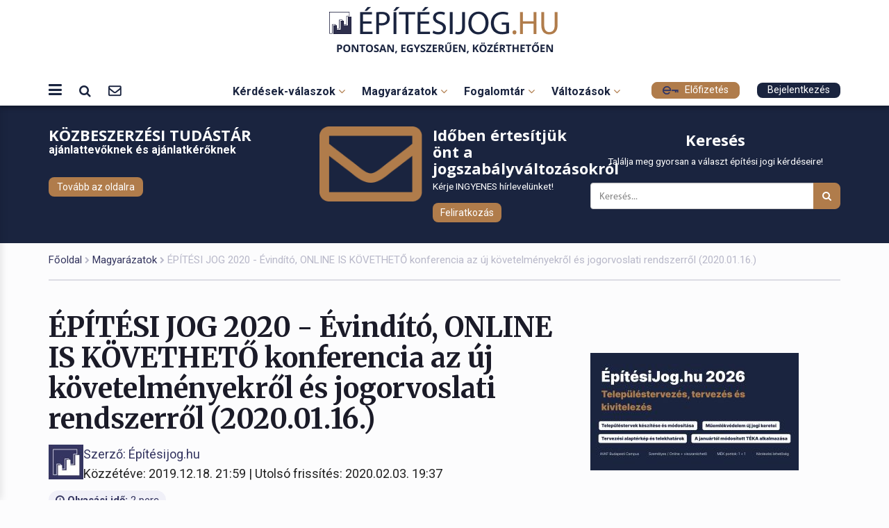

--- FILE ---
content_type: text/html; charset=UTF-8
request_url: https://epitesijog.hu/magyarazatok/atulajdonjogszabalyai/9001-epitesi-jog-2020-evindito-konferencia-az-uj-kovetelmenyekrol-es-jogorvoslati-rendszerrol-20200116
body_size: 22619
content:
<!DOCTYPE html>
<html lang="hu-HU">
<head>
    <meta charset="UTF-8">
    <meta name="viewport" content="width=device-width, initial-scale=1">
    <meta name="csrf-param" content="_csrf-frontend">
    <meta name="csrf-token" content="7p6wViGLNGtR3-PNQhCSEgkgxCQJ-fSdcNAhF8N9lxe_5NYwZf4AHCueoZcXR9kiYUuIc0bIgddHs0h8ryzkfQ==">
    <title>Építési jog | ÉPÍTÉSI JOG 2020 - Évindító, ONLINE IS KÖVETHETŐ konferencia az új követelményekről és jogorvoslati rendszerről (2020.01.16.)</title>
    <link rel="shortcut icon" href="/epjog/img/favicon.ico" />
    <meta property="description" content="2020 a korábbi évek – talán évtizedek – legjelentősebb változásait hozza az építésügy szereplőinek életébe. Már az egyszerű bejelentés új követelményeit kell alkalmazni, és emellett szinte új Országos Tűzvédelmi Szabályzattal (OTSZ) kell a szakembereknek megismerkedniük. Fel kell készülni azokra a változásokra is, melyeket a jegyzői építésügyi hatóságok megszüntetése, valamint a fellebbezés lehetőségének kivezetése eredményez. A helyszíni jelenlét mellett AKÁR AZ OTTHONÁBAN, A MUNKAHELYÉN IS KÖVETHETI a konferencia eseményeit, az előadásokat később ÚJRA MEG IS NÉZHETI. A Magyar Építész Kamara után már a Magyar Ügyvédi Kamara is akkreditálta a rendezvényt.
">
<meta property="og:title" content="ÉPÍTÉSI JOG 2020 - Évindító, ONLINE IS KÖVETHETŐ konferencia az új követelményekről és jogorvoslati rendszerről (2020.01.16.)">
<meta property="og:description" content="2020 a korábbi évek – talán évtizedek – legjelentősebb változásait hozza az építésügy szereplőinek életébe. Már az egyszerű bejelentés új követelményeit kell alkalmazni, és emellett szinte új Országos Tűzvédelmi Szabályzattal (OTSZ) kell a szakembereknek megismerkedniük. Fel kell készülni azokra a változásokra is, melyeket a jegyzői építésügyi hatóságok megszüntetése, valamint a fellebbezés lehetőségének kivezetése eredményez. A helyszíni jelenlét mellett AKÁR AZ OTTHONÁBAN, A MUNKAHELYÉN IS KÖVETHETI a konferencia eseményeit, az előadásokat később ÚJRA MEG IS NÉZHETI. A Magyar Építész Kamara után már a Magyar Ügyvédi Kamara is akkreditálta a rendezvényt.
">
<meta property="og:image" content="https://epitesijog.hu/epjog/img/epj-felirattal.jpg">
<meta property="og:type" content="website">
<meta property="og:url" content="https://epitesijog.hu/magyarazatok/atulajdonjogszabalyai/9001-epitesi-jog-2020-evindito-konferencia-az-uj-kovetelmenyekrol-es-jogorvoslati-rendszerrol-20200116">
<meta property="twitter:title" content="ÉPÍTÉSI JOG 2020 - Évindító, ONLINE IS KÖVETHETŐ konferencia az új követelményekről és jogorvoslati rendszerről (2020.01.16.)">
<meta property="twitter:description" content="2020 a korábbi évek – talán évtizedek – legjelentősebb változásait hozza az építésügy szereplőinek életébe. Már az egyszerű bejelentés új követelményeit kell alkalmazni, és emellett szinte új Országos Tűzvédelmi Szabályzattal (OTSZ) kell a szakembereknek megismerkedniük. Fel kell készülni azokra a változásokra is, melyeket a jegyzői építésügyi hatóságok megszüntetése, valamint a fellebbezés lehetőségének kivezetése eredményez. A helyszíni jelenlét mellett AKÁR AZ OTTHONÁBAN, A MUNKAHELYÉN IS KÖVETHETI a konferencia eseményeit, az előadásokat később ÚJRA MEG IS NÉZHETI. A Magyar Építész Kamara után már a Magyar Ügyvédi Kamara is akkreditálta a rendezvényt.
">
<meta property="twitter:image" content="https://epitesijog.hu/epjog/img/epj-felirattal.jpg">
<meta property="twitter:card" content="https://epitesijog.hu/epjog/img/epj-felirattal.jpg">
<meta property="dc.language" content="hu-HU">
<meta property="dc.title" content="ÉPÍTÉSI JOG 2020 - Évindító, ONLINE IS KÖVETHETŐ konferencia az új követelményekről és jogorvoslati rendszerről (2020.01.16.)">
<meta property="dc.description" content="2020 a korábbi évek – talán évtizedek – legjelentősebb változásait hozza az építésügy szereplőinek életébe. Már az egyszerű bejelentés új követelményeit kell alkalmazni, és emellett szinte új Országos Tűzvédelmi Szabályzattal (OTSZ) kell a szakembereknek megismerkedniük. Fel kell készülni azokra a változásokra is, melyeket a jegyzői építésügyi hatóságok megszüntetése, valamint a fellebbezés lehetőségének kivezetése eredményez. A helyszíni jelenlét mellett AKÁR AZ OTTHONÁBAN, A MUNKAHELYÉN IS KÖVETHETI a konferencia eseményeit, az előadásokat később ÚJRA MEG IS NÉZHETI. A Magyar Építész Kamara után már a Magyar Ügyvédi Kamara is akkreditálta a rendezvényt.
">
<link href="/assets/7352203/css/bootstrap.css?v=1765792730" rel="stylesheet">
<link href="/epjog_v2/css/bootstrap.min.css?v=1749016838" rel="stylesheet">
<link href="/epjog_v2/css/epjog.css?v=1768813862" rel="stylesheet">
<link href="/assets/41125403/css/font-awesome.min.css?v=1765792643" rel="stylesheet">
<link href="/assets/69349448/themes/smoothness/jquery-ui.css?v=1765792730" rel="stylesheet">
<script src="/js/frontend.js?v=1758022500"></script>
<script>
            var frontend = new Frontend({
                messages: {
                    test: "test",
                },
            });
        </script>    <!-- Google Tag Manager -->
<script>
    (function (w, d, s, l, i) {
        w[l] = w[l] || [];
        w[l].push({ 'gtm.start': new Date().getTime(), event: 'gtm.js' });
        var f = d.getElementsByTagName(s)[0],
            j = d.createElement(s), dl = l != 'dataLayer' ? '&l=' + l : '';
        j.async = true; j.src = 'https://www.googletagmanager.com/gtm.js?id=' + i + dl;
        f.parentNode.insertBefore(j, f);
    })(window, document, 'script', 'dataLayer', GTM-MSCWMX3J);
</script>
 <noscript><iframe src="https://www.googletagmanager.com/ns.html?id=GTM-MSCWMX3J" height="0" width="0" style="display:none;visibility:hidden"></iframe></noscript>
<!-- End Google Tag Manager -->

<!-- Facebook Pixel Code -->
<script>
    !function(f,b,e,v,n,t,s) {if(f.fbq)return;n=f.fbq=function(){n.callMethod?
        n.callMethod.apply(n,arguments):n.queue.push(arguments)};
        if(!f._fbq)f._fbq=n;n.push=n;n.loaded=!0;n.version='2.0';
        n.queue=[];t=b.createElement(e);t.async=!0;
        t.src=v;s=b.getElementsByTagName(e)[0];
        s.parentNode.insertBefore(t,s)}(window, document,'script',
        'https://connect.facebook.net/en_US/fbevents.js');
    fbq('init', '285889488766473');
    fbq('track', 'PageView');
</script>
<noscript><img height="1" width="1" style="display:none"
               src="https://www.facebook.com/tr?id=285889488766473&ev=PageView&noscript=1"
        /></noscript>
<!-- End Facebook Pixel Code -->    
    
    <link rel="preconnect" href="https://fonts.googleapis.com">
    <link rel="preconnect" href="https://fonts.gstatic.com" crossorigin>
    <link href="https://fonts.googleapis.com/css2?family=Merriweather:ital,opsz,wght@0,18..144,300..900;1,18..144,300..900&family=Plus+Jakarta+Sans:ital,wght@0,200..800;1,200..800&family=Roboto:ital,wght@0,100..900;1,100..900&display=swap" rel="stylesheet">
    <link href="https://fonts.googleapis.com/css2?family=Open+Sans:wght@300;400;600;700&display=swap" rel="stylesheet">

    <style>
        .pb-layout > .row.container{
            margin-left: auto;
            margin-right: auto;
        }
    </style>
</head>
<body>
            <div id="fb-root"></div><script>
            (function(d, s, id) {
              var js, fjs = d.getElementsByTagName(s)[0];
              if (d.getElementById(id)) return;
              js = d.createElement(s); js.id = id;
              js.src = "//connect.facebook.net/hu_HU/sdk.js#xfbml=1&version=v2.10";
              fjs.parentNode.insertBefore(js, fjs);
            }(document, 'script', 'facebook-jssdk'));
        </script>        
                
<header class="no-print">
    <section id="mobile-menu" style="display:none">
        <div class="upper-header-right">
                            <nav id="w1" class="navbar-default navbar"><div class="container"><div class="navbar-header"><button type="button" class="navbar-toggle" data-toggle="collapse" data-target="#w1-collapse"><span class="sr-only">Toggle navigation</span>
<span class="icon-bar"></span>
<span class="icon-bar"></span>
<span class="icon-bar"></span></button></div><div id="w1-collapse" class="collapse navbar-collapse"><ul id="w2" class="navbar-nav navbar-right nav"><li><a href="/">Legfontosabb kérdések-válaszok</a></li>
<li><a href="/magyarazatok">Gyakorlatias magyarázatok</a></li>
<li><a href="/fogalmak">Építésügyi fogalmak</a></li>
<li><a href="/98-valtozasok">Jogszabályváltozások</a></li></ul></div></div></nav>                    </div>
    </section>
    <section class="logo-section pt-3">
        <div class="container">
            <div class="text-center header-button-holder">
                <a href="/" title="Home" target="_blank">
                    <img src="/epjog_v2/img/logo_new.png" alt="Építési § jog - pontosan, egyszerűen, közérthetően" class="logo-p">
                    
                </a>
            </div>
            <a href="/" title="Home" target="_blank"><img src="/epjog_v2/img/logo_mini.png" alt="Építési § jog - pontosan, egyszerűen, közérthetően" class="logo-mini"></a>
        </div>
    </section>
    
    <section class="header-nav-container">
        <div class="container">
            <div class="header-main-box">
                <div class="header-left-icons">
                    <div class="icon-group">
                        <a id="sidebar-toggle" class="header-icon"><i class="fa fa-bars" aria-hidden="true"></i></a>
                        <div class="search-box position-relative">
                            <a href="#" id="header-search-toggle" class="header-icon"><i class="fa fa-search" aria-hidden="true"></i></a>

                            <section id="header-search-dropdown" class="header-search-dropdown" style="display:none;">
                                <div class="container">
                                    <div class="search" >
    <form action="/site/search" method="get">
        <h3>Keresés</h3>
        <p></p>
        <input type="hidden" name="site_id" value="1">

        <div id="epjog-search-group" class="input-group">
            <input type="text" id="w3" class="form-control" name="search_term" placeholder="Keresés">
            <div id="search-button" class="input-group-btn">
                <button type="submit"><i class="fa fa-search"></i></button>
            </div>
        </div>
    </form>
</div>                                </div>
                            </section>
                        </div>
                        <a href="/epitesijog-hirlevel" class="header-icon mobile-hidden" target="_blank"><i class="fa fa-envelope-o" aria-hidden="true"></i></a>
                    </div>
                </div>
                <div class="header-center-menu">
                    <section class="mainmenu no-height-mobile mobile-hidden">
                        <nav id="menu">
                            <ul>
                                
    <li class="main-four">
        <a href="/" target="_blank">
            Kérdések-válaszok <i class="fa fa-angle-down"></i>
        </a>
        <div class="sub-menu sub-ul-third ">
                            <ul>
                                            <li>
                                                                                        <p><br />
• Tervezési szerződést csak az építtető köthet a tervezővel? A <strong>kivitelező nem rendelheti meg</strong> a kivitelezési dokumentációt?<br />
• <strong>A támfalgarázst</strong> hogyan kell figyelembe venni a beépítettségben, illetve az épületmagasságnál?<br />
• <strong>Saját magával milyen szerződést köt</strong> a tervező, ha ő maga az építtető?</p>

<p> </p>
                                                    </li>
                                        <br/>
                    <a class="epjog-important-next" href="/kerdesek-valaszok/tervezesi-kerdesek" target="_blank">További kérdések és válaszok >>>></a>
                </ul>
                            <ul>
                                            <li>
                                                                                        <p> </p>

<p>• <strong>Szabályos lehet-e az erkélyen</strong> egy 83 cm magas korlát?<br />
• <strong>Kell-e a kötelező felelősségbiztosítás</strong> egy 2016 júniusa előtti egyszerű bejelentéshez 2019-ben nyitott építési napló esetében?<br />
• <strong>Az egyszerű bejelentés</strong> az LTK visszaigazolása előtt is megvalósulhat?</p>
                                                    </li>
                                        <br/>
                    <a class="epjog-important-next" href="/kerdesek-valaszok/kivitelezesi-kerdesek" target="_blank">További kérdések és válaszok >>>></a>
                </ul>
                            <ul>
                                            <li>
                                                                                        <p><br />
• Hogyan tudják a tervezők <strong>hitelesíteni az aláírólapot</strong>?<br />
• Minden közreműködő tervezőnek <strong>külön-külön kell az aláírólapot hitelesítenie</strong>?<br />
• Hogyan lehet a <strong>papíralapú meghatalmazások</strong>at hitelesíteni?<br />
 </p>
                                                    </li>
                                        <br/>
                    <a class="epjog-important-next" href="/kerdesek-valaszok/hatosagi-kerdesek" target="_blank">További kérdések és válaszok >>>></a>
                </ul>
                    </div>
    </li>

                                <li class="main-four">
    <a href="/magyarazatok" target="_blank">
        Magyarázatok <i class="fa fa-angle-down"></i>
    </a>
    <div class="sub-menu ">
                                    <ul>
                        <li><a href="/magyarazatok/jogszabalyokjogalkotok" target="_blank">Jogszabályok, jogalkotók</a></li>
            
                                <li><a href="/magyarazatok/kozigazgatasi-eljaras" target="_blank">Közigazgatási eljárás</a></li>
            
                                <li><a href="/magyarazatok/ingatlan-nyilvantartas" target="_blank">Ingatlan-nyilvántartás</a></li>
            
                                <li><a href="/magyarazatok/atulajdonjogszabalyai" target="_blank">Tulajdonjog szabályai</a></li>
            
                                <li><a href="/magyarazatok/atulajdonjogkorlatai" target="_blank">Műemlék, régészet</a></li>
                            </ul>
            
                                    <ul>
                        <li><a href="/magyarazatok/tarsashaziutmutato" target="_blank">Társasházi útmutató</a></li>
            
                                <li><a href="/magyarazatok/szerzdesialapismeretek" target="_blank">Szerződési alapismeretek</a></li>
            
                                <li><a href="/magyarazatok/szerzdesibiztositekok" target="_blank">Szerződési biztosítékok</a></li>
            
                                <li><a href="/magyarazatok/aszerzdesszegesesetei" target="_blank">A szerződésszegés esetei</a></li>
            
                                <li><a href="/magyarazatok/kovetelesekervenyesitese" target="_blank">Követelések érvényesítése</a></li>
                            </ul>
            
                                    <ul>
                        <li><a href="/magyarazatok/cegalapitasitudnivalok" target="_blank">Cégügyek</a></li>
            
                                <li><a href="/magyarazatok/ingatlanvasarlasiutmutato" target="_blank">Ingatlanvásárlási útmutató</a></li>
            
                                <li><a href="/magyarazatok/munkaugymunkavedelem" target="_blank">TÉKA / OTÉK</a></li>
            
                                <li><a href="/magyarazatok/epitesugyiengedelyezes" target="_blank">Építésügyi engedélyezés</a></li>
            
                                <li><a href="/magyarazatok/epitkezesi-utmutato" target="_blank">Építkezési útmutató</a></li>
                            </ul>
            
                                    <ul>
                        <li><a href="/magyarazatok/ingatlankezeles" target="_blank">Ingatlankezelés</a></li>
            
                                <li><a href="/magyarazatok/versenyjogeskozbeszerzes" target="_blank">Versenyjog és közbeszerzés</a></li>
                            </ul>
            
            </div>
</li>

                                
<li class="main-four">
    <a href="/fogalmak" target="_blank">
        Fogalomtár <i class="fa fa-angle-down"></i>
    </a>
    <div class="sub-menu ">
                    
                            <ul>
                                <li><a href="/fogalmak/a" target="_blank"><span>A</span>Adós-Aula</a></li>
            
                    
                                <li><a href="/fogalmak/b" target="_blank"><span>B</span>Baleset-Bruttó alapterület</a></li>
            
                    
                                <li><a href="/fogalmak/c" target="_blank"><span>C</span>Cég-Cölöpverő</a></li>
            
                    
                                <li><a href="/fogalmak/cs" target="_blank"><span>Cs</span>Családi-Csoportház</a></li>
            
                    
                                <li><a href="/fogalmak/d" target="_blank"><span>D</span>DAT-Duna-parti</a></li>
            
                    
                                <li><a href="/fogalmak/e" target="_blank"><span>E</span>E-közmű-Értékpapír</a></li>
            
                    
                                <li><a href="/fogalmak/f" target="_blank"><span>F</span>Fagyhatár-Fűvágók</a></li>
            
                    
                                <li><a href="/fogalmak/g" target="_blank"><span>G</span>Galéria-Glóbusz</a></li>
            
                    
                                <li><a href="/fogalmak/gy" target="_blank"><span>Gy</span>Gyalogút-Gyógyvíz</a></li>
                            </ul>
            
                    
                            <ul>
                                <li><a href="/fogalmak/h" target="_blank"><span>H</span>Hálózati-Huzamos</a></li>
            
                    
                                <li><a href="/fogalmak/i" target="_blank"><span>I</span>Ideiglenes-Ivóvíz</a></li>
            
                    
                                <li><a href="/fogalmak/j" target="_blank"><span>J</span>Járműre-Jótállás</a></li>
            
                    
                                <li><a href="/fogalmak/k" target="_blank"><span>K</span>Kapcsolódási-Kutatási</a></li>
            
                    
                                <li><a href="/fogalmak/l" target="_blank"><span>L</span>Lakás-LWA</a></li>
            
                    
                                <li><a href="/fogalmak/ly" target="_blank"><span>Ly</span></a></li>
            
                    
                                <li><a href="/fogalmak/m" target="_blank"><span>M</span>Magánút-Műteremlakás</a></li>
            
                    
                                <li><a href="/fogalmak/n" target="_blank"><span>N</span>Nagyfeszültség-Növelt</a></li>
            
                    
                                <li><a href="/fogalmak/ny" target="_blank"><span>Ny</span>Nyílt-Nyomvonal</a></li>
                            </ul>
            
                    
                            <ul>
                                <li><a href="/fogalmak/o" target="_blank"><span>O</span>Olaszlépcső-Övezet</a></li>
            
                    
                                <li><a href="/fogalmak/p" target="_blank"><span>P</span>Padlószint-Pszichoszociális</a></li>
            
                    
                                <li><a href="/fogalmak/q" target="_blank"><span>Q</span></a></li>
            
                    
                                <li><a href="/fogalmak/re" target="_blank"><span>R</span>Rakodógépek-Részszámla</a></li>
            
                    
                                <li><a href="/fogalmak/s" target="_blank"><span>S</span>Sajátos-Súlyos</a></li>
            
                    
                                <li><a href="/fogalmak/sz" target="_blank"><span>Sz</span>Szabad-Szükséglakás</a></li>
            
                    
                                <li><a href="/fogalmak/t" target="_blank"><span>T</span>Takarékbetét-Tűzvédelmi</a></li>
            
                    
                                <li><a href="/fogalmak/ty" target="_blank"><span>Ty</span></a></li>
            
                    
                                <li><a href="/fogalmak/u" target="_blank"><span>U</span>Üdülő-Uzsorás</a></li>
                            </ul>
            
                    
                            <ul>
                                <li><a href="/fogalmak/v" target="_blank"><span>V</span>Vagyon-Vízszolgáltatások</a></li>
            
                    
                                <li><a href="/fogalmak/w" target="_blank"><span>W</span></a></li>
            
                    
                                <li><a href="/fogalmak/x" target="_blank"><span>X</span></a></li>
            
                    
                                <li><a href="/fogalmak/y" target="_blank"><span>Y</span></a></li>
            
                    
                                <li><a href="/fogalmak/z" target="_blank"><span>Z</span>Zajcímke-Zöldkártya</a></li>
            
                    
                                <li><a href="/fogalmak/zs" target="_blank"><span>Zs</span></a></li>
                            </ul>
            
            </div>
</li>

                                
<li class="main-four">
    <a href="/98-valtozasok" target="_blank">
        Változások <i class="fa fa-angle-down"></i>
    </a>
    <div class="sub-menu sub-ul-half ">
                                                <ul>
                        <li><a href="/13667-teka-modositasok-2026-januar-14-tol-3-resz-beepitesi-magassag-meghatarozasahoz-kapcsolodo-fogalmak" target="_blank">&raquo;&nbsp;2026.01.16&nbsp;TÉKA-módosítások 2026. január 14-től - 3. rész: beépítési magasság meghatározásához kapcsolódó fogalmak</a></li>
            
                                            <li><a href="/13666-teka-modositasok-2026-januar-14-tol-2-resz-beepitesi-magassag-meghatarozasaval-osszefuggo-modositasok" target="_blank">&raquo;&nbsp;2026.01.16&nbsp;TÉKA-módosítások 2026. január 14-től - 2. rész: beépítési magasság meghatározásával összefüggő módosítások</a></li>
            
                                            <li><a href="/13665-teka-modositasok-2026-januar-14-tol-1-resz-az-altalanos-rendelkezeseket-erinto-valtozasok" target="_blank">&raquo;&nbsp;2026.01.16&nbsp;TÉKA-módosítások 2026. január 14-től - 1. rész: az általános rendelkezéseket érintő változások</a></li>
            
                                            <li><a href="/13661-2026-januartol-egyertelmuve-valt-hogy-egy-tervezo-utan-akar-harom-felelossegbiztositast-is-kotelezo-megkotni" target="_blank">&raquo;&nbsp;2026.01.15&nbsp;2026 januártól egyértelművé vált, hogy egy tervező után akár három felelősségbiztosítást is kötelező megkötni</a></li>
            
                                            <li><a href="/13646-a-teruletrendezesi-tervekkel-kapcsolatos-modositasok-522025-xii-30-ekm-rendelet" target="_blank">&raquo;&nbsp;2026.01.09&nbsp;A területrendezési tervekkel kapcsolatos módosítások: 52/2025. (XII. 30.) ÉKM rendelet</a></li>
            
                                            <li><a href="/13645-epitesugyi-terulet-es-telepulesrendezesi-targyu-rendeletmodositasok-2026-januarjatol" target="_blank">&raquo;&nbsp;2026.01.09&nbsp;Építésügyi, terület- és településrendezési tárgyú rendeletmódosítások 2026 januárjától</a></li>
                            </ul>
            
                                                <ul>
                        <li><a href="/13625-hogyan-kell-kiszamolni-az-otthon-start-hitel-egyik-feltetelet-az-1-500-000-forintos-negyzetmeterarat" target="_blank">&raquo;&nbsp;2026.01.02&nbsp;Hogyan kell kiszámolni az Otthon Start hitel egyik feltételét, az 1 500 000 forintos négyzetméterárat?</a></li>
            
                                            <li><a href="/13624-milliardos-osszegu-birsaggal-is-jarhat-ha-nem-keszulnek-el-hataridoben-a-kiemelt-beruhazasu-otthon-startos-lakoparkok" target="_blank">&raquo;&nbsp;2026.01.01&nbsp;Milliárdos összegű bírsággal is járhat, ha nem készülnek el határidőben a kiemelt beruházású Otthon Startos lakóparkok</a></li>
            
                                            <li><a href="/13619-a-teka-2025-karacsonyi-modositasa" target="_blank">&raquo;&nbsp;2025.12.29&nbsp;A TÉKA 2025 karácsonyi módosítása</a></li>
            
                                            <li><a href="/13618-karacsonyi-ajandek-a-szeleromu-beruhazoknak-melyet-ujevi-meptv-es-vet-modositasok-egeszitenek-ki" target="_blank">&raquo;&nbsp;2025.12.24&nbsp;Karácsonyi "ajándék" a szélerőmű-beruházóknak, melyet újévi Méptv.- és Vet.-módosítások egészítenek ki</a></li>
            
                                            <li><a href="/13617-kellemes-karacsonyt-es-boldog-uj-evet-kivanunk-olvasoinknak-elofizetoinknek" target="_blank">&raquo;&nbsp;2025.12.24&nbsp;Kellemes karácsonyt és boldog új évet kívánunk olvasóinknak, előfizetőinknek!</a></li>
            
                                            <li><a href="/13605-lezarult-a-muemlekvedelemmel-kapcsolatos-szabalyokrol-szolo-kormanyrendelet-tarsadalmi-egyeztetese" target="_blank">&raquo;&nbsp;2025.12.05&nbsp;Lezárult a műemlékvédelemmel kapcsolatos szabályokról szóló kormányrendelet társadalmi egyeztetése</a></li>
                            </ul>
            
            </div>
</li>
                            </ul>
                        </nav>
                    </section>
                </div>
                <div class="header-right-buttons icon-group">
                    <a href="https://elofizetes.epitesijog.hu/" class="btn btn-primary btn-outline-secondary small-btn mobile-hidden" target="_blank" style="margin-right: 25px;"><img src="/epjog_v2/img/kislogo.png" alt="Előfizetés"> Előfizetés</a>
                                            <a href="#" class="btn btn-secondary small-btn login-button mobile-hidden" target="_blank">Bejelentkezés</a>
                    
                    <a href="mailto:info@artifexkiado.hu" class="header-icon desktop-hidden"><i class="fa fa-envelope-o" aria-hidden="true"></i></a>
                    <a href="#" class="header-icon login-button desktop-hidden" target="_blank"><i class="fa fa-user" aria-hidden="true"></i></a>
                </div>
            </div>
        </div>
    </section>
    
    <!-- Login Popup Form -->
    <div id="login-popup" class="login-popup">
        <div class="login-popup-content">
            <span class="login-close">&times;</span>
            <div class="login-form">
                                    <form id="login-form" action="/site/login" method="post">
<input type="hidden" name="_csrf-frontend" value="7p6wViGLNGtR3-PNQhCSEgkgxCQJ-fSdcNAhF8N9lxe_5NYwZf4AHCueoZcXR9kiYUuIc0bIgddHs0h8ryzkfQ==">                        <h3>Bejelentkezés</h3>
                        <div class="form-group field-loginform-username required">
<input type="text" id="loginform-username" class="form-control" name="LoginForm[username]" placeholder="Név" aria-required="true">
</div>                        <div class="form-group field-loginform-password required">
<input type="password" id="loginform-password" class="form-control" name="LoginForm[password]" placeholder="Jelszó" aria-required="true">
</div>                        <div class="form-group field-loginform-rememberme">
<label class="control-label" for="loginform-rememberme"></label>
<input type="hidden" name="LoginForm[rememberMe]" value="0"><label><input type="checkbox" id="loginform-rememberme" class="remember-me" name="LoginForm[rememberMe]" value="1" checked> Emlékezz rám</label>

<div class="help-block"></div>
</div>                        <div class="mb-4">
                            <b><a href="/site/request-password-reset" target="_blank">Jelszóemlékeztető</a></b>
                        </div>
                        <button type="submit" class="w-100" name="login-button">Belépés</button>                        <div class="text-center">
                            <p class="mt-4">Még nincs felhasználói fiókja?</p>
                            <b><a href="/one-page/8418" target="_blank">Előfizetési lehetőségek <i class="fa fa-arrow-right" aria-hidden="true"></i></a></b>
                        </div>
                    </form>                            </div>
        </div>
    </div>
    
    
</header>
<aside id="sidebar-menu" class="sidebar-menu">
    <div class="sidebar-menu-inner">
        <a href="/epitesijog-hirlevel" class="btn btn-secondary small-btn " target="_blank"><i class="fa fa-envelope-o" aria-hidden="true"></i> Változásértesítő</a>
        <a href="https://elofizetes.epitesijog.hu/" class="btn btn-primary btn-outline-secondary small-btn desktop-hidden" target="_blank"><img src="/epjog_v2/img/kislogo.png" alt="Előfizetés"> Előfizetés</a>

        <section class="mainmenu no-height-mobile desktop-hidden">
            <nav id="menu">
                <ul>
                    
    <li class="main-four">
        <a href="/" target="_blank">
            Kérdések-válaszok <i class="fa fa-angle-down"></i>
        </a>
        <div class="sub-menu sub-ul-third ">
                            <ul>
                                            <li>
                                                                                        <p><br />
• Tervezési szerződést csak az építtető köthet a tervezővel? A <strong>kivitelező nem rendelheti meg</strong> a kivitelezési dokumentációt?<br />
• <strong>A támfalgarázst</strong> hogyan kell figyelembe venni a beépítettségben, illetve az épületmagasságnál?<br />
• <strong>Saját magával milyen szerződést köt</strong> a tervező, ha ő maga az építtető?</p>

<p> </p>
                                                    </li>
                                        <br/>
                    <a class="epjog-important-next" href="/kerdesek-valaszok/tervezesi-kerdesek" target="_blank">További kérdések és válaszok >>>></a>
                </ul>
                            <ul>
                                            <li>
                                                                                        <p> </p>

<p>• <strong>Szabályos lehet-e az erkélyen</strong> egy 83 cm magas korlát?<br />
• <strong>Kell-e a kötelező felelősségbiztosítás</strong> egy 2016 júniusa előtti egyszerű bejelentéshez 2019-ben nyitott építési napló esetében?<br />
• <strong>Az egyszerű bejelentés</strong> az LTK visszaigazolása előtt is megvalósulhat?</p>
                                                    </li>
                                        <br/>
                    <a class="epjog-important-next" href="/kerdesek-valaszok/kivitelezesi-kerdesek" target="_blank">További kérdések és válaszok >>>></a>
                </ul>
                            <ul>
                                            <li>
                                                                                        <p><br />
• Hogyan tudják a tervezők <strong>hitelesíteni az aláírólapot</strong>?<br />
• Minden közreműködő tervezőnek <strong>külön-külön kell az aláírólapot hitelesítenie</strong>?<br />
• Hogyan lehet a <strong>papíralapú meghatalmazások</strong>at hitelesíteni?<br />
 </p>
                                                    </li>
                                        <br/>
                    <a class="epjog-important-next" href="/kerdesek-valaszok/hatosagi-kerdesek" target="_blank">További kérdések és válaszok >>>></a>
                </ul>
                    </div>
    </li>

                    <li class="main-four">
    <a href="/magyarazatok" target="_blank">
        Magyarázatok <i class="fa fa-angle-down"></i>
    </a>
    <div class="sub-menu ">
                                    <ul>
                        <li><a href="/magyarazatok/jogszabalyokjogalkotok" target="_blank">Jogszabályok, jogalkotók</a></li>
            
                                <li><a href="/magyarazatok/kozigazgatasi-eljaras" target="_blank">Közigazgatási eljárás</a></li>
            
                                <li><a href="/magyarazatok/ingatlan-nyilvantartas" target="_blank">Ingatlan-nyilvántartás</a></li>
            
                                <li><a href="/magyarazatok/atulajdonjogszabalyai" target="_blank">Tulajdonjog szabályai</a></li>
            
                                <li><a href="/magyarazatok/atulajdonjogkorlatai" target="_blank">Műemlék, régészet</a></li>
                            </ul>
            
                                    <ul>
                        <li><a href="/magyarazatok/tarsashaziutmutato" target="_blank">Társasházi útmutató</a></li>
            
                                <li><a href="/magyarazatok/szerzdesialapismeretek" target="_blank">Szerződési alapismeretek</a></li>
            
                                <li><a href="/magyarazatok/szerzdesibiztositekok" target="_blank">Szerződési biztosítékok</a></li>
            
                                <li><a href="/magyarazatok/aszerzdesszegesesetei" target="_blank">A szerződésszegés esetei</a></li>
            
                                <li><a href="/magyarazatok/kovetelesekervenyesitese" target="_blank">Követelések érvényesítése</a></li>
                            </ul>
            
                                    <ul>
                        <li><a href="/magyarazatok/cegalapitasitudnivalok" target="_blank">Cégügyek</a></li>
            
                                <li><a href="/magyarazatok/ingatlanvasarlasiutmutato" target="_blank">Ingatlanvásárlási útmutató</a></li>
            
                                <li><a href="/magyarazatok/munkaugymunkavedelem" target="_blank">TÉKA / OTÉK</a></li>
            
                                <li><a href="/magyarazatok/epitesugyiengedelyezes" target="_blank">Építésügyi engedélyezés</a></li>
            
                                <li><a href="/magyarazatok/epitkezesi-utmutato" target="_blank">Építkezési útmutató</a></li>
                            </ul>
            
                                    <ul>
                        <li><a href="/magyarazatok/ingatlankezeles" target="_blank">Ingatlankezelés</a></li>
            
                                <li><a href="/magyarazatok/versenyjogeskozbeszerzes" target="_blank">Versenyjog és közbeszerzés</a></li>
                            </ul>
            
            </div>
</li>

                    
<li class="main-four">
    <a href="/fogalmak" target="_blank">
        Fogalomtár <i class="fa fa-angle-down"></i>
    </a>
    <div class="sub-menu ">
                    
                            <ul>
                                <li><a href="/fogalmak/a" target="_blank"><span>A</span>Adós-Aula</a></li>
            
                    
                                <li><a href="/fogalmak/b" target="_blank"><span>B</span>Baleset-Bruttó alapterület</a></li>
            
                    
                                <li><a href="/fogalmak/c" target="_blank"><span>C</span>Cég-Cölöpverő</a></li>
            
                    
                                <li><a href="/fogalmak/cs" target="_blank"><span>Cs</span>Családi-Csoportház</a></li>
            
                    
                                <li><a href="/fogalmak/d" target="_blank"><span>D</span>DAT-Duna-parti</a></li>
            
                    
                                <li><a href="/fogalmak/e" target="_blank"><span>E</span>E-közmű-Értékpapír</a></li>
            
                    
                                <li><a href="/fogalmak/f" target="_blank"><span>F</span>Fagyhatár-Fűvágók</a></li>
            
                    
                                <li><a href="/fogalmak/g" target="_blank"><span>G</span>Galéria-Glóbusz</a></li>
            
                    
                                <li><a href="/fogalmak/gy" target="_blank"><span>Gy</span>Gyalogút-Gyógyvíz</a></li>
                            </ul>
            
                    
                            <ul>
                                <li><a href="/fogalmak/h" target="_blank"><span>H</span>Hálózati-Huzamos</a></li>
            
                    
                                <li><a href="/fogalmak/i" target="_blank"><span>I</span>Ideiglenes-Ivóvíz</a></li>
            
                    
                                <li><a href="/fogalmak/j" target="_blank"><span>J</span>Járműre-Jótállás</a></li>
            
                    
                                <li><a href="/fogalmak/k" target="_blank"><span>K</span>Kapcsolódási-Kutatási</a></li>
            
                    
                                <li><a href="/fogalmak/l" target="_blank"><span>L</span>Lakás-LWA</a></li>
            
                    
                                <li><a href="/fogalmak/ly" target="_blank"><span>Ly</span></a></li>
            
                    
                                <li><a href="/fogalmak/m" target="_blank"><span>M</span>Magánút-Műteremlakás</a></li>
            
                    
                                <li><a href="/fogalmak/n" target="_blank"><span>N</span>Nagyfeszültség-Növelt</a></li>
            
                    
                                <li><a href="/fogalmak/ny" target="_blank"><span>Ny</span>Nyílt-Nyomvonal</a></li>
                            </ul>
            
                    
                            <ul>
                                <li><a href="/fogalmak/o" target="_blank"><span>O</span>Olaszlépcső-Övezet</a></li>
            
                    
                                <li><a href="/fogalmak/p" target="_blank"><span>P</span>Padlószint-Pszichoszociális</a></li>
            
                    
                                <li><a href="/fogalmak/q" target="_blank"><span>Q</span></a></li>
            
                    
                                <li><a href="/fogalmak/re" target="_blank"><span>R</span>Rakodógépek-Részszámla</a></li>
            
                    
                                <li><a href="/fogalmak/s" target="_blank"><span>S</span>Sajátos-Súlyos</a></li>
            
                    
                                <li><a href="/fogalmak/sz" target="_blank"><span>Sz</span>Szabad-Szükséglakás</a></li>
            
                    
                                <li><a href="/fogalmak/t" target="_blank"><span>T</span>Takarékbetét-Tűzvédelmi</a></li>
            
                    
                                <li><a href="/fogalmak/ty" target="_blank"><span>Ty</span></a></li>
            
                    
                                <li><a href="/fogalmak/u" target="_blank"><span>U</span>Üdülő-Uzsorás</a></li>
                            </ul>
            
                    
                            <ul>
                                <li><a href="/fogalmak/v" target="_blank"><span>V</span>Vagyon-Vízszolgáltatások</a></li>
            
                    
                                <li><a href="/fogalmak/w" target="_blank"><span>W</span></a></li>
            
                    
                                <li><a href="/fogalmak/x" target="_blank"><span>X</span></a></li>
            
                    
                                <li><a href="/fogalmak/y" target="_blank"><span>Y</span></a></li>
            
                    
                                <li><a href="/fogalmak/z" target="_blank"><span>Z</span>Zajcímke-Zöldkártya</a></li>
            
                    
                                <li><a href="/fogalmak/zs" target="_blank"><span>Zs</span></a></li>
                            </ul>
            
            </div>
</li>

                    
<li class="main-four">
    <a href="/98-valtozasok" target="_blank">
        Változások <i class="fa fa-angle-down"></i>
    </a>
    <div class="sub-menu sub-ul-half ">
                                                <ul>
                        <li><a href="/13667-teka-modositasok-2026-januar-14-tol-3-resz-beepitesi-magassag-meghatarozasahoz-kapcsolodo-fogalmak" target="_blank">&raquo;&nbsp;2026.01.16&nbsp;TÉKA-módosítások 2026. január 14-től - 3. rész: beépítési magasság meghatározásához kapcsolódó fogalmak</a></li>
            
                                            <li><a href="/13666-teka-modositasok-2026-januar-14-tol-2-resz-beepitesi-magassag-meghatarozasaval-osszefuggo-modositasok" target="_blank">&raquo;&nbsp;2026.01.16&nbsp;TÉKA-módosítások 2026. január 14-től - 2. rész: beépítési magasság meghatározásával összefüggő módosítások</a></li>
            
                                            <li><a href="/13665-teka-modositasok-2026-januar-14-tol-1-resz-az-altalanos-rendelkezeseket-erinto-valtozasok" target="_blank">&raquo;&nbsp;2026.01.16&nbsp;TÉKA-módosítások 2026. január 14-től - 1. rész: az általános rendelkezéseket érintő változások</a></li>
            
                                            <li><a href="/13661-2026-januartol-egyertelmuve-valt-hogy-egy-tervezo-utan-akar-harom-felelossegbiztositast-is-kotelezo-megkotni" target="_blank">&raquo;&nbsp;2026.01.15&nbsp;2026 januártól egyértelművé vált, hogy egy tervező után akár három felelősségbiztosítást is kötelező megkötni</a></li>
            
                                            <li><a href="/13646-a-teruletrendezesi-tervekkel-kapcsolatos-modositasok-522025-xii-30-ekm-rendelet" target="_blank">&raquo;&nbsp;2026.01.09&nbsp;A területrendezési tervekkel kapcsolatos módosítások: 52/2025. (XII. 30.) ÉKM rendelet</a></li>
            
                                            <li><a href="/13645-epitesugyi-terulet-es-telepulesrendezesi-targyu-rendeletmodositasok-2026-januarjatol" target="_blank">&raquo;&nbsp;2026.01.09&nbsp;Építésügyi, terület- és településrendezési tárgyú rendeletmódosítások 2026 januárjától</a></li>
                            </ul>
            
                                                <ul>
                        <li><a href="/13625-hogyan-kell-kiszamolni-az-otthon-start-hitel-egyik-feltetelet-az-1-500-000-forintos-negyzetmeterarat" target="_blank">&raquo;&nbsp;2026.01.02&nbsp;Hogyan kell kiszámolni az Otthon Start hitel egyik feltételét, az 1 500 000 forintos négyzetméterárat?</a></li>
            
                                            <li><a href="/13624-milliardos-osszegu-birsaggal-is-jarhat-ha-nem-keszulnek-el-hataridoben-a-kiemelt-beruhazasu-otthon-startos-lakoparkok" target="_blank">&raquo;&nbsp;2026.01.01&nbsp;Milliárdos összegű bírsággal is járhat, ha nem készülnek el határidőben a kiemelt beruházású Otthon Startos lakóparkok</a></li>
            
                                            <li><a href="/13619-a-teka-2025-karacsonyi-modositasa" target="_blank">&raquo;&nbsp;2025.12.29&nbsp;A TÉKA 2025 karácsonyi módosítása</a></li>
            
                                            <li><a href="/13618-karacsonyi-ajandek-a-szeleromu-beruhazoknak-melyet-ujevi-meptv-es-vet-modositasok-egeszitenek-ki" target="_blank">&raquo;&nbsp;2025.12.24&nbsp;Karácsonyi "ajándék" a szélerőmű-beruházóknak, melyet újévi Méptv.- és Vet.-módosítások egészítenek ki</a></li>
            
                                            <li><a href="/13617-kellemes-karacsonyt-es-boldog-uj-evet-kivanunk-olvasoinknak-elofizetoinknek" target="_blank">&raquo;&nbsp;2025.12.24&nbsp;Kellemes karácsonyt és boldog új évet kívánunk olvasóinknak, előfizetőinknek!</a></li>
            
                                            <li><a href="/13605-lezarult-a-muemlekvedelemmel-kapcsolatos-szabalyokrol-szolo-kormanyrendelet-tarsadalmi-egyeztetese" target="_blank">&raquo;&nbsp;2025.12.05&nbsp;Lezárult a műemlékvédelemmel kapcsolatos szabályokról szóló kormányrendelet társadalmi egyeztetése</a></li>
                            </ul>
            
            </div>
</li>
                </ul>
            </nav>
        </section>
        <ul id="w4" class="nav sidebar-nav"><li><a href="/" target="_blank">Főoldal</a></li>
<li><a href="/jogszabalyok" target="_blank">Jogszabályok</a></li>
<li><a href="/magyarazatok" target="_blank">Magyarázatok</a></li>
<li><a href="/fogalmak" target="_blank">Fogalmak</a></li>
<li><a href="/98-valtozasok" target="_blank">Változások</a></li>
<li><a href="/szerzok" target="_blank">Szerzők</a></li>
<li><a href="/rolunk-2">Rólunk</a></li>
<li><a href="/one-page/8418" target="_blank">Előfizetés</a></li>
<li><a href="/aszf" target="_blank">ÁSZF</a></li>
<li><a href="/adatvedelem" target="_blank">Adatvédelem</a></li>
<li><a href="/impresszum" target="_blank">Impresszum</a></li>
<li><a href="/ppke" target="_blank">PPKE</a></li></ul>    </div>
</aside>

<div id="sidebar-overlay" class="sidebar-overlay"></div>


<style id="pb-custom-style">
    body #pb-content .pb-row-element-0021 {
        background-color: #1a243f;
        padding-top: 30px;
        padding-bottom: 30px;
        margin-top: -20px;
    }
    body #pb-content .pb-block-element-7 {
        margin-top: 30px;
    }
    body #pb-content .pb-block-element-11 {
        text-align: right;
    }
    body #pb-content .pb-block-element-13 {
        margin-top: 10px;
    }
    body #pb-content .pb-block-element-15 {
        text-align: center;
        margin-top: 20px;
    }
    body #pb-content .pb-block-element-15 .input-group {
        max-width: 360px;
        margin-left: auto;
        margin-right: auto;
    }
    body #pb-content .pb-block-element-15 .input-group input {
        height: 38px;
    }
    body #pb-content .pb-column-element-9 {
        padding-right: 0px;
    }
    body #pb-content .pb-block-element-12 {
        line-height: 1.8;
    }
    body #pb-content .pb-block-element-14 {
        line-height: 1.4;
        text-align: center;
    }
    body #pb-content .pb-block-element-14 h3 {
        line-height: 1.8;
    }
    body #pb-content .pb-column-element-82 {
        padding-right: 0px;
    }
    body #pb-content .pb-block-element-83 {
        text-align: right;
    }
    body #pb-content .pb-block-element-85 {
        line-height: 1.8;
    }
    body #pb-content .pb-block-element-86 {
        margin-top: 0px;
    }
    body #pb-content .pb-block-element-86 .btn {
        width: 100%;
        padding: 8px 12px !important;
    }
    @media (max-width: 768px) {
        body #pb-content .pb-block-element-14 {
            margin-top: 15px;
            text-align: left;
        }
        body #pb-content .pb-block-element-11 {
            text-align: center;
            padding-bottom: 20px;
        }
        body #pb-content .pb-column-element-3 {
            text-align: left;
            margin-bottom: 30px;
            padding-left: 0px;
            padding-right: 0px;
        }
        body #pb-content .pb-column-element-10 {
            text-align: center;
        }
        body #pb-content .pb-column-element-4 {
            margin-bottom: 0px;
            padding-right: 0px;
            padding-left: 0px;
        }
        body #pb-content .pb-column-element-9 {
            margin-right: auto;
            margin-left: auto;
        }
        body #pb-content .pb-block-element-12 {
            text-align: left;
        }
        body #pb-content .pb-block-element-13 {
            text-align: left;
        }
        body #pb-content .pb-column-element-82 {
            margin-right: auto;
            margin-left: auto;
        }
        body #pb-content .pb-column-element-84 {
            text-align: center;
            margin-bottom: 5px;
        }
        body #pb-content .pb-block-element-85 {
            text-align: left;
        }
        body #pb-content .pb-block-element-86 {
            text-align: left;
        }
        body #pb-content .pb-column-element-87 {
        }
        body #pb-content .pb-block-element-7 {
            margin-top: 15px;
        }
        body #pb-content .pb-block-element-7 .btn {
            width: 100%;
            padding: 8px 12px !important;
        }
        body #pb-content .pb-block-element-83 {
            text-align: center;
            padding-bottom: 20px;
        }
        body #pb-content .pb-block-element-83 img {
            max-height: 36px;
        }
        body #pb-content .pb-block-element-15 .input-group {
            max-width: 100%;
        }
        body #pb-content .pb-column-element-5 {
            padding-left: 0px;
            padding-right: 0px;
        }
        body #pb-content .pb-row-element-81 {
            padding-right: 0px;
            padding-left: 0px;
            width: auto !important;
        }
    }
</style>
<div id="pb-content" class="">
    <div class="pb-row-element-0021 row container-fluid">
        <div class="pb-row-element-2 row container">
            <div class="pb-column-element-3 column col-lg-4 col-12 col-sm-4" style="">
                <div class="ge-content ge-content-type-custom" data-ge-content-type="custom">
                    <div class="pb-block-element-6 sectionBox sectionTextContainer" data-section-type="text">
                        <div class="sectionContent">
                            <h3>
                                <span style="color: hsl(0, 0%, 100%);"><strong>KÖZBESZERZÉSI TUDÁSTÁR</strong></span>
                            </h3>
                            <p>
                                <span style="color: hsl(0, 0%, 100%);"><strong>ajánlattevőknek és ajánlatkérőknek</strong></span>
                            </p>
                        </div>
                    </div>
                    <div class="pb-block-element-7 sectionBox sectionCustomButtonsContainer" data-section-type="custombuttons">
                        <div class="sectionContent">
                            <a
                                href="https://kozbeszerzes.epitesijog.hu/"
                                class="btn btn-custom no-border"
                                style="background-color: #b07c4b; color: #ffffff; border-color: #dedede; padding-top: 4px; padding-bottom: 4px; padding-left: 12px; padding-right: 12px;"
                                target="_blank"
                            >
                                Tovább az oldalra
                            </a>
                        </div>
                    </div>
                </div>
            </div>
            <div class="pb-column-element-4 column col-lg-4 col-12 col-sm-4" style="">
                <div class="ge-content ge-content-type-custom" data-ge-content-type="custom"></div>
                <div class="pb-row-element-8 row container mobile-hidden" style="width: auto !important;">
                    <div class="pb-column-element-9 column col-lg-5 col-sm-2 col-2 mobile-hidden" style="">
                        <div class="ge-content ge-content-type-custom" data-ge-content-type="custom">
                            <div class="pb-block-element-11 sectionBox sectionImageContainer" data-section-type="image">
                                <div class="sectionContent"><img src="/common/uploads/pagebuilder/media/Vector.png" alt="" /></div>
                            </div>
                        </div>
                    </div>
                    <div class="pb-column-element-10 column col-lg-7 col-sm-10 col-xs-12 col-12" style="">
                        <div class="ge-content ge-content-type-custom" data-ge-content-type="custom">
                            <div class="pb-block-element-12 sectionBox sectionTextContainer" data-section-type="text">
                                <div class="sectionContent">
                                    <h3>
                                        <span style="color: hsl(0, 0%, 100%);">Időben értesítjük önt a</span><br />
                                        <span style="color: hsl(0, 0%, 100%);">jogszabályváltozásokról</span>
                                    </h3>
                                    <p><span class="text-small" style="color: hsl(0, 0%, 100%);">Kérje INGYENES hírlevelünket!</span></p>
                                </div>
                            </div>
                            <div class="pb-block-element-13 sectionBox sectionCustomButtonsContainer" data-section-type="custombuttons">
                                <div class="sectionContent">
                                    <a target="_blank" href="/epitesijog-hirlevel" class="btn btn-custom no-border" style="background-color: #b07c4b; color: #ffffff; border-color: #006eff; padding-top: 4px; padding-bottom: 4px; padding-left: 11px; padding-right: 11px;">
                                        Feliratkozás
                                    </a>
                                </div>
                            </div>
                        </div>
                    </div>
                </div>
                <div class="pb-row-element-81 row container desktop-hidden" style="">
                    <div class="pb-column-element-84 column col-lg-7 col-12 col-sm-12" style="">
                        <div class="ge-content ge-content-type-custom" data-ge-content-type="custom">
                            <div class="pb-block-element-85 sectionBox sectionTextContainer" data-section-type="text">
                                <div class="sectionContent">
                                    <h3>
                                        <span style="color: hsl(0, 0%, 100%);">Időben értesítjük önt a</span><br />
                                        <span style="color: hsl(0, 0%, 100%);">jogszabályváltozásokról</span>
                                    </h3>
                                    <p><span class="text-small" style="color: hsl(0, 0%, 100%);">Kérje INGYENES hírlevelünket!</span></p>
                                </div>
                            </div>
                        </div>
                    </div>
                    <div class="pb-column-element-82 column col-lg-5 col-2 col-sm-3 mobile-hidden" style="">
                        <div class="ge-content ge-content-type-custom" data-ge-content-type="custom">
                            <div class="pb-block-element-83 sectionBox sectionImageContainer" data-section-type="image">
                                <div class="sectionContent"><img src="/common/uploads/pagebuilder/media/Vector.png" alt="" /></div>
                            </div>
                        </div>
                    </div>
                    <div class="pb-column-element-87 col-lg-3 column col-10 col-sm-9 col-xs-12 col-12" style="">
                        <div class="ge-content ge-content-type-custom" data-ge-content-type="custom">
                            <div class="pb-block-element-86 sectionBox sectionCustomButtonsContainer" data-section-type="custombuttons" style="">
                                <div class="sectionContent">
                                    <a target="_blank" href="/epitesijog-hirlevel" class="btn btn-custom no-border" style="background-color: #b07c4b; color: #ffffff; border-color: #006eff; padding-top: 4px; padding-bottom: 4px; padding-left: 11px; padding-right: 11px;">
                                        Feliratkozás
                                    </a>
                                </div>
                            </div>
                        </div>
                    </div>
                </div>
            </div>
            <div class="pb-column-element-5 column col-lg-4 col-12 col-sm-4" style="">
                <div class="ge-content ge-content-type-custom" data-ge-content-type="custom">
                    <div class="pb-block-element-14 sectionBox sectionTextContainer" data-section-type="text">
                        <div class="sectionContent">
                            <h3 style="text-align: center;"><span style="color: hsl(0, 0%, 100%);">Keresés</span></h3>
                            <p style="text-align: center;"><span class="text-small" style="color: hsl(0, 0%, 100%);">Találja meg gyorsan a választ építési jogi kérdéseire!</span></p>
                        </div>
                    </div>
                    <div class="pb-block-element-15 sectionBox sectionSearchContainer" data-section-type="search">
                        <div class="sectionContent">
                            <form class="pb-search-form " action="/site/search" method="get"><div class="input-group"><input type="text" id="w5" class="form-control" name="search_term" placeholder="Keresés..." required><div class="input-group-btn"><button type="submit" class="btn" style="background-color: #B07C4B; color: #ffffff;"><i class="fa fa-search"></i> </button></div></div><input type="hidden" name="area[all]" value="1"></form>                        </div>
                    </div>
                </div>
            </div>
        </div>
    </div>
</div>
        
        <section class="main-content">
            <div class="container">
                <ul class="breadcrumb"><li><a href="/">Főoldal</a></li>
<li><a href="/magyarazatok">Magyarázatok</a></li>
<li class="active">ÉPÍTÉSI JOG 2020 - Évindító, ONLINE IS KÖVETHETŐ konferencia az új követelményekről és jogorvoslati rendszerről (2020.01.16.)</li>
</ul>            </div>
            <div class="content-col">
                <style id="pb-custom-style">body #pb-content .pb-row-element-9 {
  padding-top: 40px;
  padding-bottom: 40px;
  background-color: #EAEAEA;
}
body #pb-content .pb-block-element-014 {
  margin-top: 10px;
}
body #pb-content .pb-block-element-16 {
  margin-top: 10px;
}
@media (max-width: 768px) {body #pb-content .pb-column-element-3 {
  padding-left: 15px;
  padding-right: 15px;
}
}</style><div id="pb-content" class="ui-sortable pb-layout"><div class="pb-row-element-01 row container"><div class="pb-column-element-2 col-lg-8 col-sm-8 column col-12" style=""><div class="ge-content ge-content-type-custom" data-ge-content-type="custom"><div class="pb-block-element-4 sectionBox sectionEntityContentContainer" data-section-type="entitycontent"><div class="sectionContent"><div class="read-more-box">
    <div class="read-more-head">
        Ezt olvasta már?
        <div class="read-more-open" style="float: right; cursor: pointer; padding-left: 8px; font-size: 18px; line-height: 1.2; width: 100%; position: absolute; text-align: right; top: 18px; left: -13px; display: none;">&#9650;</div>
        <div class="read-more-close" style="float:right; cursor:pointer; font-size:20px; line-height:1;">&times;</div>
        <div style="clear:both;"></div>
    </div>
                                    <div class="read-more-article">
                <div class="read-more-date">2026.01.15. 20:19</div>
                <div class="read-more-title">
                    <a target="_blank" href="/magyarazatok/atulajdonjogszabalyai/13661-2026-januartol-egyertelmuve-valt-hogy-egy-tervezo-utan-akar-harom-felelossegbiztositast-is-kotelezo-megkotni">2026 januártól egyértelművé vált, hogy egy tervező után akár három felelősségbiztosítást is kötelező megkötni&nbsp;»</a>
                </div>
            </div>
                                <div class="read-more-article">
                <div class="read-more-date">2026.01.09. 14:41</div>
                <div class="read-more-title">
                    <a target="_blank" href="/magyarazatok/atulajdonjogszabalyai/13645-epitesugyi-terulet-es-telepulesrendezesi-targyu-rendeletmodositasok-2026-januarjatol">Építésügyi, terület- és településrendezési tárgyú rendeletmódosítások 2026 januárjától&nbsp;»</a>
                </div>
            </div>
                                <div class="read-more-article">
                <div class="read-more-date">2026.01.01. 15:45</div>
                <div class="read-more-title">
                    <a target="_blank" href="/magyarazatok/atulajdonjogszabalyai/13624-milliardos-osszegu-birsaggal-is-jarhat-ha-nem-keszulnek-el-hataridoben-a-kiemelt-beruhazasu-otthon-startos-lakoparkok">Milliárdos összegű bírsággal is járhat, ha nem készülnek el határidőben a kiemelt beruházású Otthon Startos lakóparkok&nbsp;»</a>
                </div>
            </div>
            </div>

    <div class="article barticle">
        <h3>ÉPÍTÉSI JOG 2020 - Évindító, ONLINE IS KÖVETHETŐ konferencia az új követelményekről és jogorvoslati rendszerről (2020.01.16.)</h3>
        
        
    <div class="info d-flex">
        <p class="author-images"><img src="/common/uploads/thumbs/epjog100x100-79299ca9f8-b79d5ad4f78651c49d0aff5072c5a607.jpg" alt=""></p>        <div class="info-inner">
            <p class="author">Szerző: Építésijog.hu</p>            <p id="date">Közzétéve: 2019.12.18. 21:59 | Utolsó frissítés: 2020.02.03. 19:37</p>
        </div>
    </div>

                <div class="reading-time-info" style="background-color: #f0f0f8; padding: 5px 10px; border-radius: 15px; display: inline-block; margin-bottom: 10px;color: #343560; font-size: 15px;">
            <b><i class="fa fa-clock-o" aria-hidden="true"></i> Olvasási idő:</b> 2 perc
        </div>

        <div class="tags"><a href="/epjog-category/2534"><span class="label label-default">konferencia</span></a></div>
                    <div class="alert alert-warning article-age-warning text-center" style="background-color: #E5E5EE; border-color: #E5E5EE; color: #333; padding: 15px; margin-bottom: 20px; border: 1px solid transparent; border-radius: 4px; font-weight: bold;">
                Figyelem, ennek a cikknek a tartalma több, mint 2 évvel ezelőtt született. A jogszabály-változásokról tájékoztató cikkeinkben található információk értelemszerűen a publikálás, illetve a frissítés időpontjában érvényesek.
            </div>
            <hr>
        

        <p>2020 a korábbi évek – talán évtizedek – legjelentősebb változásait hozza az építésügy szereplőinek életébe. Már az egyszerű bejelentés új követelményeit kell alkalmazni, és emellett szinte új Országos Tűzvédelmi Szabályzattal (OTSZ) kell a szakembereknek megismerkedniük. Fel kell készülni azokra a változásokra is, melyeket a jegyzői építésügyi hatóságok megszüntetése, valamint a fellebbezés lehetőségének kivezetése eredményez. A helyszíni jelenlét mellett AKÁR AZ OTTHONÁBAN, A MUNKAHELYÉN IS KÖVETHETI a konferencia eseményeit, az előadásokat később ÚJRA MEG IS NÉZHETI. A Magyar Építész Kamara után már a Magyar Ügyvédi Kamara is akkreditálta a rendezvényt.</p>
<br>
                    <p><br />
Az új helyzetben való eligazodáshoz kívánunk segítséget adni a változások által érintettek – építtetők, tervezők, vállalkozó kivitelezők, ügyvédek és hatósági ügyintézők – számára az alábbiakkal:<br />
<br />
A helyszíni jelenlét mellett <strong>AKÁR AZ OTTHONÁBAN, A MUNKAHELYÉN IS KÖVETHETI</strong> a konferencia eseményeit, az előadásokat később <strong>ÚJRA MEG IS NÉZHETI</strong>.<br />
 </p>

<h2>IDŐPONT: 2020. január 16., 13.30-tól 18.30-ig (regisztráció 13.00-tól)</h2>

<p> </p>

<h2>HELYSZÍN: AVKF BUDAPESTI CAMPUS, 1201 BUDAPEST, TÖRÖK FLÓRIS UTCA 227-229., FÖLDSZINTI NAGYELŐADÓ (SZÍNVONALAS OKTATÁSI ÉPÜLET, INGYENES ÉS KÉNYELMES PARKOLÁSI LEHETŐSÉG!)<br />
 </h2>

<p><br />
<strong>ÉPÍTÉSZKAMARAI AKKREDITÁCIÓ</strong>: 1,5 pont (2019/399)<br />
<br />
<strong>ÜGYVÉDI KAMARAI AKKREDITÁCIÓ</strong>: 2 kreditpont (Ügyszám: NY/7/2020/2.) </p>

<p><br />
<a href="https://artifexkiado.hu/termek-cikk/epitesi-jog-2020" target="_blank">A RÉSZLETES PROGRAM, JELENTKEZÉSI FELTÉTELEK IDE KATTINTVA MEGTEKINTHETŐK >></a></p>
            <div class="template-tabs col-md-12">
                <div class="panel-group" id="accordion" role="tablist" aria-multiselectable="true">
                                    </div>
            </div>
            <div class="fb-share-button no-print" data-width="400" data-href="9001-epitesi-jog-2020-evindito-konferencia-az-uj-kovetelmenyekrol-es-jogorvoslati-rendszerrol-20200116" data-layout="button"></div>
            </div>
        <div class="recommended no-print">
        <h4>Kapcsolódó cikkek:</h4>
        <ul class="list-unstyled">
                                        <li>
                    <a target="_blank" href="/magyarazatok/atulajdonjogszabalyai/8604-tetoter-beepites-uj-kovetelmenyek-es-kockazatok-akar-ingyen-is-egy-hetig-megnezhetok-a-konferencia-eloadasai-az-interneten">
                                                TETŐTÉR-BEÉPÍTÉS, ÚJ KÖVETELMÉNYEK ÉS KOCKÁZATOK – 2019. június 13-ig még ingyen megnézhetők a konferencia előadásai&nbsp;&raquo;</a>
                    
    <div class="info d-flex">
        <p class="author-images"><img src="/common/uploads/thumbs/epjog100x100-79299ca9f8-b79d5ad4f78651c49d0aff5072c5a607.jpg" alt=""></p>        <div class="info-inner">
            <p class="author">Szerző: Építésijog.hu</p>            <p id="date">Közzétéve: 2019.05.28. 17:44 | Utolsó frissítés: 2019.08.10. 15:35</p>
        </div>
    </div>
                </li>
                                        <li>
                    <a target="_blank" href="/magyarazatok/atulajdonjogszabalyai/9106-epitesugyi-hatosagi-eljarasok-es-jogorvoslati-lehetosegek-2020-marciustol">
                                                Építésügyi hatósági eljárások és jogorvoslati lehetőségek 2020. márciustól - ONLINE KÖZVETÍTETT SZAKMAI RENDEZVÉNY (20.03.24.)&nbsp;&raquo;</a>
                    
    <div class="info d-flex">
        <p class="author-images"><img src="/common/uploads/thumbs/epjog100x100-79299ca9f8-b79d5ad4f78651c49d0aff5072c5a607.jpg" alt=""></p>        <div class="info-inner">
            <p class="author">Szerző: Építésijog.hu</p>            <p id="date">Közzétéve: 2020.02.18. 14:12 | Utolsó frissítés: 2020.04.08. 10:13</p>
        </div>
    </div>
                </li>
                                        <li>
                    <a target="_blank" href="/magyarazatok/atulajdonjogszabalyai/9537-szakmai-konzultacio-az-epitoipari-iparagi-szereplok-szamara">
                                                Szakmai konzultáció az építőipari iparági szereplők számára&nbsp;&raquo;</a>
                    
    <div class="info d-flex">
        <p class="author-images"><img src="/common/uploads/thumbs/epjog100x100-79299ca9f8-b79d5ad4f78651c49d0aff5072c5a607.jpg" alt=""></p>        <div class="info-inner">
            <p class="author">Szerző: Építésijog.hu</p>            <p id="date">Közzétéve: 2020.08.10. 21:56 | Utolsó frissítés: 2020.09.14. 21:23</p>
        </div>
    </div>
                </li>
                                        <li>
                    <a target="_blank" href="/magyarazatok/atulajdonjogszabalyai/9994-epitesi-jog-2021-online-kovetheto-webinarium-az-uj-epitesugyi-kovetelmenyekrol-20210127">
                                                ÉPÍTÉSI JOG 2021 -  Jelentkezzen február 3-ig, és szerezze meg a MÉK (2.5 pont) és a MÜK (8 pont) továbbképzési pontjait&nbsp;&raquo;</a>
                    
    <div class="info d-flex">
        <p class="author-images"><img src="/common/uploads/thumbs/epjog100x100-79299ca9f8-b79d5ad4f78651c49d0aff5072c5a607.jpg" alt=""></p>        <div class="info-inner">
            <p class="author">Szerző: Építésijog.hu</p>            <p id="date">Közzétéve: 2021.01.08. 16:01 | Utolsó frissítés: 2021.02.21. 19:32</p>
        </div>
    </div>
                </li>
                                        <li>
                    <a target="_blank" href="/magyarazatok/atulajdonjogszabalyai/10420-telepulesrendezesi-es-epitesugyi-valtozasok-epitesi-jogi-konferencia-es-webinarium-20210907">
                                                Településrendezési és építésügyi változások - Építési jogi konferencia (2021.09.07.) - előadások megtekinthetők SZEPT. 15-ig&nbsp;&raquo;</a>
                    
    <div class="info d-flex">
        <p class="author-images"><img src="/common/uploads/thumbs/epjog100x100-79299ca9f8-b79d5ad4f78651c49d0aff5072c5a607.jpg" alt=""></p>        <div class="info-inner">
            <p class="author">Szerző: Építésijog.hu</p>            <p id="date">Közzétéve: 2021.08.02. 17:11 | Utolsó frissítés: 2021.10.19. 10:11</p>
        </div>
    </div>
                </li>
                                        <li>
                    <a target="_blank" href="/magyarazatok/atulajdonjogszabalyai/10822-szakmagyakorlasi-epitesugyi-engedelyezesi-otek-es-egyeb-valtozasok-2022-elso-negyedeveben">
                                                Szakmagyakorlási, építésügyi engedélyezési, OTÉK- és egyéb változások 2022 első negyedévében - Konferencia: 2022.04.12.&nbsp;&raquo;</a>
                    
    <div class="info d-flex">
        <p class="author-images"><img src="/common/uploads/thumbs/epjog100x100-79299ca9f8-b79d5ad4f78651c49d0aff5072c5a607.jpg" alt=""></p>        <div class="info-inner">
            <p class="author">Szerző: Építésijog.hu</p>            <p id="date">Közzétéve: 2022.03.17. 10:24 | Utolsó frissítés: 2022.06.15. 14:54</p>
        </div>
    </div>
                </li>
                                        <li>
                    <a target="_blank" href="/magyarazatok/atulajdonjogszabalyai/11698-valtoznak-a-tervezoi-es-a-beruhazoi-munka-feltetelei-epitesi-jogi-konferencia-oktober-25-en">
                                                Változnak a tervezői és a beruházói munka feltételei – november 25-ig még megnézhetők az előadások!&nbsp;&raquo;</a>
                    
    <div class="info d-flex">
        <p class="author-images"><img src="/common/uploads/thumbs/epjog100x100-79299ca9f8-b79d5ad4f78651c49d0aff5072c5a607.jpg" alt=""></p>        <div class="info-inner">
            <p class="author">Szerző: Építésijog.hu</p>            <p id="date">Közzétéve: 2022.09.28. 23:11 | Utolsó frissítés: 2022.12.20. 15:42</p>
        </div>
    </div>
                </li>
                                        <li>
                    <a target="_blank" href="/magyarazatok/atulajdonjogszabalyai/12236-epitesi-jog-2023-ket-felnapos-konferencia-webinarium-es-szakmai-konzultacio-2023-szeptember-27-en">
                                                Építési jog 2023 – Két félnapos konferencia, webinárium és szakmai konzultáció 2023. szeptember 27-én&nbsp;&raquo;</a>
                    
    <div class="info d-flex">
        <p class="author-images"><img src="/common/uploads/thumbs/epjog100x100-79299ca9f8-b79d5ad4f78651c49d0aff5072c5a607.jpg" alt=""></p>        <div class="info-inner">
            <p class="author">Szerző: Építésijog.hu</p>            <p id="date">Közzétéve: 2023.09.01. 14:42 | Utolsó frissítés: 2023.10.04. 19:56</p>
        </div>
    </div>
                </li>
                                        <li>
                    <a target="_blank" href="/magyarazatok/atulajdonjogszabalyai/12269-epitesi-jog-2023-2023-szeptember-27-beharangozo-videok-az-oktober-5-ig-megtekintheto-eloadasokrol">
                                                ÉPÍTÉSI JOG 2023 – Beharangozó videók a szeptember 27. és október 5. között megtekinthető előadásokról&nbsp;&raquo;</a>
                    
    <div class="info d-flex">
        <p class="author-images"><img src="/common/uploads/thumbs/epjog100x100-79299ca9f8-b79d5ad4f78651c49d0aff5072c5a607.jpg" alt=""></p>        <div class="info-inner">
            <p class="author">Szerző: Építésijog.hu</p>            <p id="date">Közzétéve: 2023.09.24. 11:31 | Utolsó frissítés: 2023.10.04. 19:56</p>
        </div>
    </div>
                </li>
                                        <li>
                    <a target="_blank" href="/magyarazatok/atulajdonjogszabalyai/12291-epitesi-jog-2023-oktober-15-ig-a-konferencia-eloadasai-megtekinhetok-es-megszerezhetok-a-mek-es-muk-kamarai-pontok">
                                                ÉPÍTÉSI JOG 2023 – október 15-ig nézze meg az előadásokat, és szerezze meg a kamarai pontokat (MÉK 1,5 pont, MÜK 9 pont)&nbsp;&raquo;</a>
                    
    <div class="info d-flex">
        <p class="author-images"><img src="/common/uploads/thumbs/epjog100x100-79299ca9f8-b79d5ad4f78651c49d0aff5072c5a607.jpg" alt=""></p>        <div class="info-inner">
            <p class="author">Szerző: Építésijog.hu</p>            <p id="date">Közzétéve: 2023.10.04. 12:08 | Utolsó frissítés: 2023.10.18. 19:57</p>
        </div>
    </div>
                </li>
                                        <li>
                    <a target="_blank" href="/magyarazatok/atulajdonjogszabalyai/12435-10-eves-az-epitesijoghu-minden-korabbi-es-jelenlegi-elofizetonknek-ajandekot-adunk">
                                                10 éves az Építésijog.hu! Minden korábbi és jelenlegi előfizetőnknek ajándékot adunk&nbsp;&raquo;</a>
                    
    <div class="info d-flex">
        <p class="author-images"><img src="/common/uploads/thumbs/ke33cxz7-fab22e1815-9e636f9a7feee0b1d00a8442f7c89183.jpg" alt=""></p>        <div class="info-inner">
            <p class="author">Szerző: Dr. Jámbor Attila</p>            <p id="date">Közzétéve: 2024.01.14. 19:03 | Utolsó frissítés: 2024.07.08. 16:18</p>
        </div>
    </div>
                </li>
                                        <li>
                    <a target="_blank" href="/magyarazatok/atulajdonjogszabalyai/12457-epitesi-jog-2024-ket-felnapos-konferencia-webinarium-es-szakmai-konzultacio-2024-februar-15-en-febr-23-ig-visszanezheto">
                                                Építési jog 2024 – Két félnapos konferencia, webinárium és szakmai konzultáció 2024. február 15-én (febr. 26-ig visszanézhető)&nbsp;&raquo;</a>
                    
    <div class="info d-flex">
        <p class="author-images"><img src="/common/uploads/thumbs/epjog100x100-79299ca9f8-b79d5ad4f78651c49d0aff5072c5a607.jpg" alt=""></p>        <div class="info-inner">
            <p class="author">Szerző: Építésijog.hu</p>            <p id="date">Közzétéve: 2024.01.25. 10:30 | Utolsó frissítés: 2024.04.27. 11:31</p>
        </div>
    </div>
                </li>
                                        <li>
                    <a target="_blank" href="/magyarazatok/atulajdonjogszabalyai/12796-epitesi-jog-2024-ket-felnapos-konferencia-webinarium-es-szakmai-konzultacio-2024-oktober-15-en-okt-28-ig-visszanezheto">
                                                Építési jog 2024 – Két félnapos konferencia, webinárium és szakmai konzultáció 2024. október 15-én (okt. 31-ig visszanézhető)&nbsp;&raquo;</a>
                    
    <div class="info d-flex">
        <p class="author-images"><img src="/common/uploads/thumbs/epjog100x100-79299ca9f8-b79d5ad4f78651c49d0aff5072c5a607.jpg" alt=""></p>        <div class="info-inner">
            <p class="author">Szerző: Építésijog.hu</p>            <p id="date">Közzétéve: 2024.09.05. 07:37 | Utolsó frissítés: 2024.12.04. 13:42</p>
        </div>
    </div>
                </li>
                                        <li>
                    <a target="_blank" href="/magyarazatok/atulajdonjogszabalyai/13071-epitesi-jog-2025-tervezes-es-beruhazas-az-uj-jogszabalyok-alapjan">
                                                Építési jog 2025. – Tervezés és beruházás az új jogszabályok alapján - Konferencia és webinárium - 2025. január 29.&nbsp;&raquo;</a>
                    
    <div class="info d-flex">
        <p class="author-images"><img src="/common/uploads/thumbs/epjog100x100-79299ca9f8-b79d5ad4f78651c49d0aff5072c5a607.jpg" alt=""></p>        <div class="info-inner">
            <p class="author">Szerző: Építésijog.hu</p>            <p id="date">Közzétéve: 2025.01.12. 20:52 | Utolsó frissítés: 2025.02.25. 10:30</p>
        </div>
    </div>
                </li>
                                        <li>
                    <a target="_blank" href="/magyarazatok/atulajdonjogszabalyai/13101-fontos-tudnivalok-a-teka-alkalmazasarol-a-2025-januar-29-i-rendezvenyhez-kapcsolodo-teka-csomag">
                                                Fontos tudnivalók a TÉKA alkalmazásáról. A 2025. január 29-i rendezvényhez kapcsolódó "TÉKA-csomag"&nbsp;&raquo;</a>
                    
    <div class="info d-flex">
        <p class="author-images"><img src="/common/uploads/thumbs/epjog100x100-79299ca9f8-b79d5ad4f78651c49d0aff5072c5a607.jpg" alt=""></p>        <div class="info-inner">
            <p class="author">Szerző: Építésijog.hu</p>            <p id="date">Közzétéve: 2025.01.23. 16:07 | Utolsó frissítés: 2025.06.08. 12:43</p>
        </div>
    </div>
                </li>
                                        <li>
                    <a target="_blank" href="/magyarazatok/atulajdonjogszabalyai/13591-ezt-mondtak-a-resztvevok-miert-erdemes-reszt-venni-az-epitesi-jogi-konferencian-video">
                                                Ezt mondták a résztvevők: miért érdemes részt venni az építési jogi konferencián? VIDEÓ&nbsp;&raquo;</a>
                    
    <div class="info d-flex">
        <p class="author-images"><img src="/common/uploads/thumbs/epjog100x100-79299ca9f8-b79d5ad4f78651c49d0aff5072c5a607.jpg" alt=""></p>        <div class="info-inner">
            <p class="author">Szerző: Építésijog.hu</p>            <p id="date">Közzétéve: 2025.11.28. 11:25 | Utolsó frissítés: 2025.12.05. 22:40</p>
        </div>
    </div>
                </li>
                    </ul>
    </div>
        
</div></div></div></div><div class="pb-column-element-3 col-lg-4 col-sm-4 column col-12" style=""><div class="ge-content ge-content-type-custom" data-ge-content-type="custom"><div class="pb-block-element-5 sectionBox sectionMetaBlockContainer" data-section-type="metablock"><div class="sectionContent"><style id="pb-custom-style-3">body .pb-meta-block .block-1-1756463602800 {
  margin-top: 20px;
}
</style><div class="pb-meta-block ui-sortable"><div class="row-1-1756460463264 row container"><div class="column-2-1756460463264 col-lg-12 col-sm-12 col-12 column"><div class="ge-content ge-content-type-custom" data-ge-content-type="custom"><div class="block-3-1756460964157 sectionBox sectionTextContainer" data-section-type="text"><div class="sectionContent"><div class="fb-page" data-adapt-container-width="true" data-height="" data-hide-cover="false" data-href="https://www.facebook.com/epitesijog/" data-show-facepile="false" data-small-header="false" data-tabs="" data-width="330px">
<blockquote cite="https://www.facebook.com/epitesijog/" class="fb-xfbml-parse-ignore"><a href="https://www.facebook.com/epitesijog/">Építésijog.hu</a></blockquote>
</div>
</div></div><div class="block-1-1756463602800 sectionBox sectionBannerContainer" data-section-type="banner"><div class="sectionContent"><div id="appearance-108" class="appearance"><a href="https://konferencia.epitesijog.hu" target="_blank"><span></span><img class="img-responsive" src="/common/uploads/banner/epjbannerkicsi-9b6c17d440.jpg" alt=""></a></div><br/><div id="appearance-11" class="appearance"><iframe src="https://www.opten.hu/lights/gombok/epitesijog" width="285" height="220" frameborder="0" scrolling="no" style="width:285px; height:220px; border: 0; margin-top: 15px;"></iframe>
                    </div></div></div></div></div></div></div></div></div></div></div></div><div class="pb-row-element-9 row container-fluid"><div class="pb-row-element-10 row container"><div class="pb-column-element-15 column col-lg-12 col-sm-12 col-12" style=""><div class="ge-content ge-content-type-custom" data-ge-content-type="custom"><div class="pb-block-element-16 sectionBox sectionMetaBlockContainer" data-section-type="metablock"><div class="sectionContent"><style id="pb-custom-style-1">body .pb-meta-block .block-3-1756459031551 {
  margin-bottom: 25px;
}
body .pb-meta-block .block-9-1756459131485 {
  margin-top: 10px;
}
body .pb-meta-block .block-7-1756459093402 {
  margin-bottom: 10px;
}
@media (max-width: 768px) {body .pb-meta-block .column-4-1756459070185 {
  margin-bottom: 10px;
}
body .pb-meta-block .row-1-1756459024249 {
  width: auto !important;
}
}</style><div class="ui-sortable pb-meta-block"><div class="row-1-1756459024249 row container"><div class="column-2-1756459024250 col-lg-12 col-sm-12 col-12 column"><div class="ge-content ge-content-type-custom" data-ge-content-type="custom"><div class="block-3-1756459031551 sectionBox sectionTextContainer" data-section-type="text"><div class="sectionContent"><h2 style="text-align: center;"><strong>Építésijog.hu 2026 – Településtervezés, tervezés és kivitelezés a januártól hatályos szabályok szerint &nbsp;&nbsp;</strong></h2>
</div></div></div></div><div class="column-4-1756459070185 column col-lg-6 col-12 col-sm-6" style=""><div class="ge-content ge-content-type-custom" data-ge-content-type="custom"><div class="block-6-1756459084340 sectionBox sectionImageContainer" data-section-type="image"><div class="sectionContent"><img src="/common/uploads/pagebuilder/media/building-fekvo-kis.jpg" alt=""></div></div></div></div><div class="column-5-1756459071342 column col-lg-6 col-12 col-sm-6" style=""><div class="ge-content ge-content-type-custom" data-ge-content-type="custom"><div class="block-7-1756459093402 sectionBox sectionTextContainer" data-section-type="text"><div class="sectionContent"><h4><strong>Két félnapos konferencia február 18-án&nbsp;</strong></h4>
</div></div><div class="block-8-1756459107901 sectionBox sectionTextContainer" data-section-type="text"><div class="sectionContent"><p>A TÉKA-t érintő közel száz változtatás mellett az Eljárási kódex, a Szakmagyakorlási rendelet és a Kivitelezési kódex is módosult. A műemlékvédelem új jogszabályi kereteit meghatározó új kormányrendelet további öt kormányrendeletet érint. A módosuló jogszabályok listája szinte beláthatatlan: a Méptv.-től kezdve a területrendezési tervek készítésének és alkalmazásának kiegészítő szabályozásáról szóló 9/2019. (VI. 14.) MvM rendelet módosításáig szinte az összes építésügyi jogszabály módosult 2026 januárjától.&nbsp;</p>

<p>&nbsp;</p>

<p>Konferenciánk programja:&nbsp;<br>
DÉLELŐTT: <strong>Településtervek készítése és módosítása 2026 januárjától</strong>&nbsp;<br>
DÉLUTÁN: <strong>A tervezést és kivitelezést érintő 2026. januári TÉKA- és egyéb jogszabály-módosítások</strong>&nbsp;</p>

<p>&nbsp;</p>

<p><strong>Időpont:</strong> 2026. február 18. (a videófelvételeket március 8-ig meg lehet tekinteni).&nbsp;<br>
<strong>Helyszín személyesen résztvevőknek</strong>: AVKF Budapesti Campus<br>
<strong>Online részvétel</strong>: DÉLELŐTT itt: https://epitesijog.hu/tanfolyam/298 , DÉLUTÁN itt: https://epitesijog.hu/tanfolyam/299<br>
<strong>Építészkamarai pontok</strong>: délelőtt 1 pont, délután 1 pont (MÉK bírálati sorszám: 2026/26) &nbsp;</p>
</div></div><div class="block-9-1756459131485 sectionBox sectionCustomButtonsContainer" data-section-type="custombuttons"><div class="sectionContent"><a href="https://konferencia.epitesijog.hu/" class="btn btn-custom no-border" style="background-color: #af7c4b; color: #ffffff; border-color: #006eff" target="_blank">Részletes&nbsp;információ és jelentkezés</a></div></div></div></div></div></div></div></div></div></div><div class="pb-column-element-11 column col-lg-12 col-sm-12 col-12" style=""><div class="ge-content ge-content-type-custom" data-ge-content-type="custom"><div class="pb-block-element-014 sectionBox sectionMetaBlockContainer" data-section-type="metablock"><div class="sectionContent"><style id="pb-custom-style-2">body .pb-meta-block .block-4-1756459425245 {
  margin-bottom: 25px;
}
</style><div class="pb-meta-block ui-sortable"><div class="row-1-1756462313369 row container"><div class="column-2-1756459370457 col-lg-12 col-sm-12 col-12 column" style=""><div class="ge-content ge-content-type-custom" data-ge-content-type="custom"><div class="block-4-1756459425245 sectionBox sectionTextContainer" data-section-type="text" style=""><div class="sectionContent"><h2 style="text-align: center;"><strong>Hasznos segédanyagok&nbsp;</strong></h2>
</div></div><div class="block-3-1756459373559 sectionBox sectionArticleListContainer" data-section-type="articlelist"><div class="sectionContent"><div class="row"><div class="col-lg-4 col-md-6 col-sm-6 col-xs-12">
    <div class="article-grid-item-card">
        <div class="media">
            <div class="media-left">
                <a href="/13464-az-epitmenymagassag-es-az-epuletmagassag-szamitasa-segedlet" target="_blank"><img class="media-object" src="/common/uploads/article/epmagassag-f05bd7ad29.jpg" alt="Az építménymagasság és az épületmagasság számítása – segédlet"></a>            </div>
            <div class="media-body">
                <h4 class="media-heading"> 
                    <a href="/13464-az-epitmenymagassag-es-az-epuletmagassag-szamitasa-segedlet" target="_blank">Az építménymagasság és az épületmagasság számítása – segédlet</a>                </h4>
                                    <p class="article-grid-description">A 22 oldalas útmutató ábrákkal, példákkal, táblázattal is segíti a – néha meglehetősen bonyolult – számítást. ...</p>
                                
            </div>
        </div>
    </div>
</div><div class="col-lg-4 col-md-6 col-sm-6 col-xs-12">
    <div class="article-grid-item-card">
        <div class="media">
            <div class="media-left">
                <a href="/13335-zoldfeluleti-tanusitvany-gyik" target="_blank"><img class="media-object" src="/common/uploads/article/zoldfeluleti-aeb6b5a421.jpg" alt="Zöldfelületi tanúsítvány – GYIK"></a>            </div>
            <div class="media-body">
                <h4 class="media-heading"> 
                    <a href="/13335-zoldfeluleti-tanusitvany-gyik" target="_blank">Zöldfelületi tanúsítvány – GYIK</a>                </h4>
                                    <p class="article-grid-description"> 

A Magyar építészetről szóló törvény (Méptv.), illetve a kapcsolódó kormányrendelet 2024 októberétől új módo...</p>
                                
            </div>
        </div>
    </div>
</div><div class="col-lg-4 col-md-6 col-sm-6 col-xs-12">
    <div class="article-grid-item-card">
        <div class="media">
            <div class="media-left">
                <a href="/13307-tervezesi-es-tervezoi-muvezetesi-szerzodesminta-3" target="_blank"><img class="media-object" src="/common/uploads/article/tervszerz-56dc24535e.jpg" alt="Tervezési és tervezői művezetési szerződésminta"></a>            </div>
            <div class="media-body">
                <h4 class="media-heading"> 
                    <a href="/13307-tervezesi-es-tervezoi-muvezetesi-szerzodesminta-3" target="_blank">Tervezési és tervezői művezetési szerződésminta</a>                </h4>
                                    <p class="article-grid-description">Elsősorban egyszerű bejelentéssel és engedéllyel építhető lakóházak esetében használható. Részletes útmutató i...</p>
                                
            </div>
        </div>
    </div>
</div><div class="col-lg-4 col-md-6 col-sm-6 col-xs-12">
    <div class="article-grid-item-card">
        <div class="media">
            <div class="media-left">
                <a href="/13306-kivitelezesi-szerzodesminta-felujitasokhoz-atalakitasokhoz" target="_blank"><img class="media-object" src="/common/uploads/article/kivszerezfel-2640810a23.jpg" alt="Kivitelezési szerződésminta felújításokhoz, átalakításokhoz"></a>            </div>
            <div class="media-body">
                <h4 class="media-heading"> 
                    <a href="/13306-kivitelezesi-szerzodesminta-felujitasokhoz-atalakitasokhoz" target="_blank">Kivitelezési szerződésminta felújításokhoz, átalakításokhoz</a>                </h4>
                                    <p class="article-grid-description">A szerződésminta a lakóház-felújításokra, valamint a bővítéssel nem járó tetőtér-beépítésekre alkalmazható. 
</p>
                                
            </div>
        </div>
    </div>
</div><div class="col-lg-4 col-md-6 col-sm-6 col-xs-12">
    <div class="article-grid-item-card">
        <div class="media">
            <div class="media-left">
                <a href="/12415-national-fire-protection-regulation-in-hungary" target="_blank"><img class="media-object" src="/common/uploads/article/otszenglish-8566dd4240.jpg" alt="National Fire Protection Regulation in Hungary"></a>            </div>
            <div class="media-body">
                <h4 class="media-heading"> 
                    <a href="/12415-national-fire-protection-regulation-in-hungary" target="_blank">National Fire Protection Regulation in Hungary</a>                </h4>
                                    <p class="article-grid-description">A hatályos Országos Tűzvédelmi Szabályzat eddig nem volt megtalálható angol nyelven, egységesen összeállítva.</p>
                                
            </div>
        </div>
    </div>
</div></div></div></div></div></div></div></div></div></div></div></div></div></div></div>            </div>
        </section>

        
<div class="newsletter-promo-section" style="background-color: #ffffff; padding: 40px 0; text-align: center; border-bottom: 1px solid #eeeeee;">
    <div class="container">
        <h2 style="font-size: 26px; font-weight: bold; margin-bottom: 15px; color: #212529;">Időben értesítjük önt a jogszabályváltozásokról</h2>
        <p style="font-size: 16px; color: #495057; margin-bottom: 30px; max-width: 700px; margin-left:auto; margin-right:auto; line-height: 1.6;">Kérje INGYENES értesítőnket a változásokról! Sok időt megtakaríthat, elkerülheti a bírságokat és jogvitákat!</p>
        <a href="/epitesijog-hirlevel" class="btn btn-lg" style="background-color: #b07c4b; color: #ffffff;" target="_blank">Feliratkozás</a>
    </div>
</div>

<div class="widget footer-subscribe">
    
<div class="modal fade subscribe-form" tabindex="-1" role="dialog">
  <div class="modal-dialog  modal-lg" role="document">
    <div class="modal-content">
      <div class="modal-header">
        <button type="button" class="close pull-right" data-dismiss="modal" aria-label="Close"><span aria-hidden="true">&times;</span></button>
        <h4 class="modal-title">Feliratkozás a változásértesítő hírlevélre</h4>
      </div>
      <div class="modal-body">
        

<div class="subscriber-form row">
    <div class="col-lg-12">
        <h3 class="epitkezes-newsletter-title">Feliratkozás a változásértesítő hírlevélre</h3>

        <form id="w6" action="/site/subscribe?list_id=2&amp;source_id=8" method="post">
<input type="hidden" name="_csrf-frontend" value="7p6wViGLNGtR3-PNQhCSEgkgxCQJ-fSdcNAhF8N9lxe_5NYwZf4AHCueoZcXR9kiYUuIc0bIgddHs0h8ryzkfQ==">                    <p class="info">Ha a „Feliratkozás” gombra kattint, Ön a jövőben megkapja Változásértesítő hírlevelünket, melyben folyamatosan tájékoztatjuk az építési jog területén bekövetkezett – vagy akár a még csak tervezett – jogszabály-változásokról. Tájékoztatjuk arról is, ha a hatósági vagy bírósági gyakorlatban valamilyen lényeges, az építési jogot érintő döntés születik.
            Változásértesítő hírlevelünk ingyenes, és reklámokat nem tartalmaz. (Saját szakmai rendezvényeinkről, szolgáltatásainkról, kiadványainkról esetenként küldhetünk tájékoztatást.)</p>
                <div class="form-group field-subscribeform-name required">
<label class="control-label" for="subscribeform-name">Név</label>
<input type="text" id="subscribeform-name" class="form-control" name="SubscribeForm[name]" maxlength="255" aria-required="true">

<div class="help-block"></div>
</div>        <div class="form-group field-subscribeform-list_id">

<input type="hidden" id="subscribeform-list_id" class="form-control" name="SubscribeForm[list_id]" value="2">

<div class="help-block"></div>
</div>        <div class="form-group field-subscribeform-source_id">

<input type="hidden" id="subscribeform-source_id" class="form-control" name="SubscribeForm[source_id]" value="8">

<div class="help-block"></div>
</div>        <div class="form-group field-subscribeform-tag_id">

<input type="hidden" id="subscribeform-tag_id" class="form-control" name="SubscribeForm[tag_id]">

<div class="help-block"></div>
</div>        <div class="form-group field-subscribeform-email required">
<label class="control-label" for="subscribeform-email">Email</label>
<input type="text" id="subscribeform-email" class="form-control" name="SubscribeForm[email]" maxlength="255" aria-required="true">

<div class="help-block"></div>
</div>        <hr class="gradient"/>
                    <p class="info">Az alábbi mezők kitöltése nem kötelező, de segíti vele portálunk szerkesztését:</p>
            <p class="info">Kérjük, alább adja meg, hogy Ön milyen szakterületen dolgozik (több is megjelölhető).</p>
            <p class="text-muted">Tervező</p><div class="form-group field-szakma-is_epitesz">

<input type="hidden" name="Szakma[is_epitesz]" value="0"><label><input type="checkbox" id="szakma-is_epitesz" name="Szakma[is_epitesz]" value="1"> építész tervező</label>

<div class="help-block"></div>
</div><div class="form-group field-szakma-is_statikus">

<input type="hidden" name="Szakma[is_statikus]" value="0"><label><input type="checkbox" id="szakma-is_statikus" name="Szakma[is_statikus]" value="1"> statikus, építőmérnök</label>

<div class="help-block"></div>
</div><div class="form-group field-szakma-is_epuletgepesz_terv">

<input type="hidden" name="Szakma[is_epuletgepesz_terv]" value="0"><label><input type="checkbox" id="szakma-is_epuletgepesz_terv" name="Szakma[is_epuletgepesz_terv]" value="1"> épületgépész tervező</label>

<div class="help-block"></div>
</div><div class="form-group field-szakma-is_elektromos_terv">

<input type="hidden" name="Szakma[is_elektromos_terv]" value="0"><label><input type="checkbox" id="szakma-is_elektromos_terv" name="Szakma[is_elektromos_terv]" value="1"> elektromos tervező</label>

<div class="help-block"></div>
</div><p class="text-muted">Kivitelező</p><div class="form-group field-szakma-is_kivitelezo">

<input type="hidden" name="Szakma[is_kivitelezo]" value="0"><label><input type="checkbox" id="szakma-is_kivitelezo" name="Szakma[is_kivitelezo]" value="1"> kivitelező, szakkivitelező, felelős műszaki vezető, műszaki ellenőr</label>

<div class="help-block"></div>
</div><div class="form-group field-szakma-is_epuletgepesz_kiv">

<input type="hidden" name="Szakma[is_epuletgepesz_kiv]" value="0"><label><input type="checkbox" id="szakma-is_epuletgepesz_kiv" name="Szakma[is_epuletgepesz_kiv]" value="1"> épületgépész kivitelező</label>

<div class="help-block"></div>
</div><div class="form-group field-szakma-is_elektromos_kiv">

<input type="hidden" name="Szakma[is_elektromos_kiv]" value="0"><label><input type="checkbox" id="szakma-is_elektromos_kiv" name="Szakma[is_elektromos_kiv]" value="1"> elektromos kivitelező</label>

<div class="help-block"></div>
</div><p class="text-muted">Üzemeltető</p><div class="form-group field-szakma-is_uzemelteto">

<input type="hidden" name="Szakma[is_uzemelteto]" value="0"><label><input type="checkbox" id="szakma-is_uzemelteto" name="Szakma[is_uzemelteto]" value="1"> ingatlankezelő, épületüzemeltető, karbantartó, facility manager</label>

<div class="help-block"></div>
</div><p class="text-muted">Ingatlanos</p><div class="form-group field-szakma-is_ingatlan_fejleszto">

<input type="hidden" name="Szakma[is_ingatlan_fejleszto]" value="0"><label><input type="checkbox" id="szakma-is_ingatlan_fejleszto" name="Szakma[is_ingatlan_fejleszto]" value="1"> ingatlanfejlesztő, beruházó</label>

<div class="help-block"></div>
</div><div class="form-group field-szakma-is_ingatlan_kozvetito">

<input type="hidden" name="Szakma[is_ingatlan_kozvetito]" value="0"><label><input type="checkbox" id="szakma-is_ingatlan_kozvetito" name="Szakma[is_ingatlan_kozvetito]" value="1"> ingatlanközvetítő, -forgalmazó</label>

<div class="help-block"></div>
</div><p class="text-muted">Építőanyag forgalmazó</p><div class="form-group field-szakma-is_epitoanyag_gyarto">

<input type="hidden" name="Szakma[is_epitoanyag_gyarto]" value="0"><label><input type="checkbox" id="szakma-is_epitoanyag_gyarto" name="Szakma[is_epitoanyag_gyarto]" value="1"> építőanyag-gyártó, gyártói képviselet, kizárólagos forgalmazó</label>

<div class="help-block"></div>
</div><div class="form-group field-szakma-is_epitoanyag_kereskedo">

<input type="hidden" name="Szakma[is_epitoanyag_kereskedo]" value="0"><label><input type="checkbox" id="szakma-is_epitoanyag_kereskedo" name="Szakma[is_epitoanyag_kereskedo]" value="1"> építőanyag-kereskedő</label>

<div class="help-block"></div>
</div><div class="form-group field-szakma-is_marketing">

<input type="hidden" name="Szakma[is_marketing]" value="0"><label><input type="checkbox" id="szakma-is_marketing" name="Szakma[is_marketing]" value="1"> marketing, média-, PR-szakember</label>

<div class="help-block"></div>
</div><p class="text-muted">Szakértő</p><div class="form-group field-szakma-is_szakerto">

<input type="hidden" name="Szakma[is_szakerto]" value="0"><label><input type="checkbox" id="szakma-is_szakerto" name="Szakma[is_szakerto]" value="1"> szakértő, oktató, kutató</label>

<div class="help-block"></div>
</div><p class="text-muted">Hatósági szakember</p><div class="form-group field-szakma-is_hatosagi">

<input type="hidden" name="Szakma[is_hatosagi]" value="0"><label><input type="checkbox" id="szakma-is_hatosagi" name="Szakma[is_hatosagi]" value="1"> építésügyi hatóság, építésfelügyelet, önkormányzat, kormányzati hivatal szakembere, vezetője, ügyintézője</label>

<div class="help-block"></div>
</div><p class="text-muted">Diák</p><div class="form-group field-szakma-is_diak">

<input type="hidden" name="Szakma[is_diak]" value="0"><label><input type="checkbox" id="szakma-is_diak" name="Szakma[is_diak]" value="1"> szakirányú közép- vagy felsőfokú oktatási intézmény tanulója</label>

<div class="help-block"></div>
</div><p class="text-muted">Jogász</p><div class="form-group field-szakma-is_jogasz">

<input type="hidden" name="Szakma[is_jogasz]" value="0"><label><input type="checkbox" id="szakma-is_jogasz" name="Szakma[is_jogasz]" value="1"> ügyvéd vagy egyéb munkakörben dolgozó jogász</label>

<div class="help-block"></div>
</div><p class="text-muted">Építtető</p><div class="form-group field-szakma-is_epitteto">

<input type="hidden" name="Szakma[is_epitteto]" value="0"><label><input type="checkbox" id="szakma-is_epitteto" name="Szakma[is_epitteto]" value="1"> építkező, felújító magánszemély</label>

<div class="help-block"></div>
</div><p class="text-muted">Egyéb</p><div class="form-group field-szakma-szakma_egyeb">
<label class="control-label" for="szakma-szakma_egyeb">Egyéb szakma</label>
<input type="text" id="szakma-szakma_egyeb" class="form-control" name="Szakma[szakma_egyeb]">

<div class="help-block"></div>
</div>                <div class="form-group field-subscribeform-eula required">

<input type="hidden" name="SubscribeForm[eula]" value="0"><label><input type="checkbox" id="subscribeform-eula" name="SubscribeForm[eula]" value="1"> Az Adatvédelmi tájékoztatóban foglaltakat tudomásul veszem és elfogadom.</label>

<div class="help-block"></div>
</div>
        <div class="g-recaptcha" data-sitekey="6Le1qJIUAAAAAEtdx3QusEeiEkugsfeD6IjdmQu1"></div>
        <div class="form-group" style="margin-top:10px;">
                            <a class="btn btn-info pull-left" href="/adatvedelem">Adatvédelmi tájékoztató</a>                                        <button type="submit" class="btn btn-success pull-right">Feliratkozás</button>
                    </div>

        </form>    </div>
</div>
      </div>
    </div><!-- /.modal-content -->
  </div><!-- /.modal-dialog -->
</div><!-- /.modal -->
<a href="#" data-toggle="modal" data-target=".subscribe-form">Feliratkozás itt</a>
</div>
<footer class="no-print footer-new">
    <div class="container footer-main">
        <div class="row">
            <!-- First column - wider -->
            <div class="col-md-5 footer-column">
                <div class="footer-logo">
                    <img src="/epjog_v2/img/logo_new_footer.png" alt="Építési § jog" class="footer-logo-img">
                </div>
                <p class="footer-subheading">Az előfizetéssel kapcsolatos kérdésekkel, technikai problémákkal az Artifex Kiadóhoz fordulhat:</p>
                
                <div class="footer-contact">
                    <p><i class="fa fa-envelope" aria-hidden="true"></i> <a href="mailto:info@artifexkiado.hu">info[kukac]artifexkiado.hu</a></p>
                    <p><i class="fa fa-phone" aria-hidden="true"></i> <a href="tel:+3617831711">+36 1 783 1711</a></p>
                </div>
                
                <p class="footer-subheading mt-3">A szakmai tartalommal kapcsolatos kérdéseit, problémáit az oldal főszerkesztőjének, dr. Jámbor Attilának jelezheti:</p>
                <div class="footer-contact">
                    <p><i class="fa fa-envelope" aria-hidden="true"></i> <a href="mailto:jambor.attila@epitesijog.hu">jambor.attila[kukac]epitesijog.hu</a></p>
                </div>
            </div>
            
            <!-- Second column -->
            <div class="col-md-3 footer-column">
                <h4 class="footer-menu-heading">Mit hol találok? </h4>
                <ul class="footer-menu">
                    <li><a href="/" target="_blank">Főoldal</a></li>
                    <li><a href="/jogszabalyok" target="_blank">Jogszabályok</a></li>
                    <li><a href="/magyarazatok" target="_blank">Magyarázatok</a></li>
                    <li><a href="/fogalmak" target="_blank">Fogalmak</a></li>
                    <li><a href="/98-valtozasok" target="_blank">Változások</a></li>
                    <li><a href="/szerzok" target="_blank">Szerzők</a></li>
                </ul>
            </div>
            
            <!-- Third column -->
            <div class="col-md-3 footer-column">
                <h4 class="footer-menu-heading">Rólunk</h4>
                <ul class="footer-menu">
                    <li><a href="/rolunk" target="_blank">Rólunk</a></li>
                    <li><a href="/one-page/8418" target="_blank">Előfizetés</a></li>
                    <li><a href="/aszf" target="_blank">ÁSZF</a></li>
                    <li><a href="/adatvedelem" target="_blank">Adatvédelem</a></li>
                    <li><a href="/impresszum" target="_blank">Impresszum</a></li>
                    <li><a href="/ppke" target="_blank">PPKE</a></li>
                </ul>
            </div>
        </div>
    </div>
    
    <!-- Partners section moved to bottom -->
    <section class="partners no-print">
        <h2>Szakmai és médiapartnerek:</h2>
        <div class="container">
            <div class="partners-logo">
                <a href="https://www.opten.hu/" target="_blank" style="margin-right: 10px;"><img src="/epjog_v2/img/p_9.png"/></a>
                <img src="/epjog_v2/img/p_1.png"/>
                <img src="/epjog_v2/img/p_2.jpg" style=" margin-left: -19px;"/>
                <a href="https://bek.hu/" target="_blank"><img src="/epjog_v2/img/p_10.png" style="height: 65px;"/></a>
                <a href="https://biztosdontes.hu/" target="_blank" style="margin-left: 11px;"><img src="/epjog_v2/img/p_11.svg"/></a>
                <a href="https://hely.hu/" target="_blank" style="margin-left: 10px;"><img src="/epjog_v2/img/p_5.png"/></a>
                <a href="https://www.igylakunk.hu/" target="_blank" style="margin-left: 10px;"><img src="/epjog_v2/img/p_4.png"/></a>
                <a href="https://tervlap.hu/" target="_blank"><img src="/epjog_v2/img/p_6.png"/></a>

            </div>
        </div>
    </section>
    
    <!-- Copyright section -->
    <div class="footer-copyright">
        <div class="container">
            <div class="copyright">&copy;&nbsp;2026&nbsp;Építési jog - Minden jog fenntartva</div>
        </div>
    </div>

    <!-- Floating Action Buttons -->
    <div id="floating-action-buttons" class="no-print" >
        <a href="#" id="scroll-to-top-btn" title="Vissza a tetejére"><i class="fa fa-chevron-up"></i></a>
        <a href="#" id="print-page-btn" title="Oldal nyomtatása"><i class="fa fa-print"></i></a>
    </div>
</footer>
        <!-- A g3.js-t oldalanként egyszer, a </body> zárótag előtt kell meghívni -->
<script type="text/javascript" charset="utf-8" src="//ad.adverticum.net/g3.js"></script><!-- A g3.js-t oldalanként egyszer, a </body> zárótag előtt kell meghívni -->

<script type="text/javascript" charset="utf-8" src="//ad.adverticum.net/g3.js"></script>

     <script src="https://www.google.com/recaptcha/api.js"></script>
<script src="/assets/c9b0fa38/jquery.js?v=1765792738"></script>
<script src="/assets/92890ae0/yii.js?v=1765792730"></script>
<script src="/assets/7352203/js/bootstrap.js?v=1765792730"></script>
<script src="/epjog_v2/js/epjog.js?v=1749016838"></script>
<script src="/js/banner.js?v=1631170329"></script>
<script src="/assets/69349448/jquery-ui.js?v=1765792730"></script>
<script src="/assets/92890ae0/yii.validation.js?v=1765792730"></script>
<script src="/assets/92890ae0/yii.activeForm.js?v=1765792730"></script>
<script>document.addEventListener('DOMContentLoaded', function() {
    // Initialize tab linking functionality
    if (typeof frontend !== 'undefined' && frontend.initTabLinking) {
        frontend.initTabLinking();
    }
});</script>
<script>jQuery(function ($) {

            $.post(
                'https://graph.facebook.com',
                {
                    id: "https://epitesijog.hu/magyarazatok/atulajdonjogszabalyai/9001-epitesi-jog-2020-evindito-konferencia-az-uj-kovetelmenyekrol-es-jogorvoslati-rendszerrol-20200116",
                    scrape: true
                },
                function(response){
                    //console.log(response);
                }
            );
        

var offset = 250;
var duration = 300;
var initialBottomPos = "0px"; 

$(window).scroll(function() {
    if ($(this).scrollTop() > (($(document).height()-$(window).height()) / 2) ) {
        $(".read-more-box").fadeIn(duration);
    } else {
        $(".read-more-box").fadeOut(duration);
    }
});

$(".read-more-close").click(function(event) {
    var $box = $(".read-more-box");
    var boxHeight = $box.outerHeight();
    var headerHeight = $box.find(".read-more-head").outerHeight() + 20;
    
    if (!headerHeight || headerHeight <= 0) {
        headerHeight = 50;
    }
    
    var minimizedBottom = -(boxHeight - headerHeight);

    $box.animate({ bottom: minimizedBottom + "px" }, duration);
    $(this).hide();
    $(this).siblings(".read-more-open").show();
});

$(".read-more-open").click(function(event) {
    var $box = $(".read-more-box");
    $box.animate({ bottom: initialBottomPos }, duration);
    $(this).hide();
    $(this).siblings(".read-more-close").show();
});



    


        if($(window).width() < 426){
            //$(".mainmenu").hide();

            $("header .logo .container h1 span").hide();

            //$("#mobile-menu").show();

            $(".header-green-stamp").hide();

            $(".logo").addClass("center-logo");
        }
    
jQuery('#w3').autocomplete({"source":function(request, response) {
                        $.getJSON('/site/list', {
                            query: request.term,
                            type: 'autocomplete'
                        }, response);
                    }});
jQuery('#login-form').yiiActiveForm([{"id":"loginform-username","name":"username","container":".field-loginform-username","input":"#loginform-username","validate":function (attribute, value, messages, deferred, $form) {yii.validation.required(value, messages, {"message":"Felhasználónév nem lehet üres."});}},{"id":"loginform-password","name":"password","container":".field-loginform-password","input":"#loginform-password","validate":function (attribute, value, messages, deferred, $form) {yii.validation.required(value, messages, {"message":"Jelszó nem lehet üres."});}},{"id":"loginform-rememberme","name":"rememberMe","container":".field-loginform-rememberme","input":"#loginform-rememberme","validate":function (attribute, value, messages, deferred, $form) {yii.validation.boolean(value, messages, {"trueValue":"1","falseValue":"0","message":"Emlékezz rám csak \"1\" vagy \"0\" lehet.","skipOnEmpty":1});}}], []);
jQuery('#w5').autocomplete({"source":function(request, response) {
                        $.getJSON('/site/list', {
                            query: request.term,
                            type: 'autocomplete'
                        }, response);
                    }});

    $(document).ready(function() {
        // Login popup handling
        $(".login-button").click(function(e) {
            e.preventDefault();
            $("#login-popup").show();
        });
        
        $(".login-close").click(function() {
            $("#login-popup").hide();
        });
        
        // Header search dropdown handling
        $("#header-search-toggle").click(function(e) {
            e.preventDefault();
            e.stopPropagation();
            $("#header-search-dropdown").slideToggle("fast");

            //Input focus
            $("#epjog-search-group input").focus();
        });

        // Close popups when clicked outside
        $(window).click(function(e) {
            // Login popup
            if ($(e.target).is("#login-popup")) {
                $("#login-popup").hide();
            }
            // Header search dropdown
            var searchDropdown = $("#header-search-dropdown");
            var searchToggle = $("#header-search-toggle");
            if (searchDropdown.is(":visible") && !searchDropdown.is(e.target) && searchDropdown.has(e.target).length === 0 && !searchToggle.is(e.target) && searchToggle.has(e.target).length === 0) {
                 searchDropdown.slideUp("fast");
            }
        });

        // Logo-mini scroll animation
        var logoMini = $(".logo-section");
        var scrollThreshold = 70;

        // Initial check in case the page is already scrolled
        if ($(window).scrollTop() > scrollThreshold) {
            logoMini.addClass("show");
        } else {
            logoMini.removeClass("show");
        }

        $(window).scroll(function() {
            if($(this).width() < 768) {
                logoMini.removeClass("show");
                return; // Skip if the window width is less than 768px
            }
            if ($(this).scrollTop() > scrollThreshold) {
                logoMini.addClass("show");
            } else {
                logoMini.removeClass("show");
            }
        });
    });


    jQuery(function($) {

        var sidebar = $('#sidebar-menu');
        var overlay = $('#sidebar-overlay');
        var toggleBtn = $('#sidebar-toggle');
        var searchToggleBtn = $('#header-search-toggle');
        var body = $('body');

        // Toggle sidebar on button click
        toggleBtn.on('click', function(e) {
            e.stopPropagation();
            sidebar.toggleClass('open');
            overlay.toggleClass('open');
            body.toggleClass('sidebar-open');
            
            if(window.innerWidth > 768) {
                if($('.logo-section').hasClass('show')) {
                    $('#sidebar-menu').css('padding-top', $('.logo-section').outerHeight() + $('.header-nav-container').outerHeight() - $('.header-button-holder').outerHeight() + 20 + 'px');
                } else {
                    $('#sidebar-menu').css('padding-top', $('.logo-section').outerHeight() + $('.header-nav-container').outerHeight() + 20 + 'px');
                }
            } else {
                var paddingTop = $('header').outerHeight() - $('header')[0].offsetTop;
                if(paddingTop < $('.header-nav-container').outerHeight()) {
                    paddingTop = $('.header-nav-container').outerHeight();
                }
                $('#sidebar-menu').css('padding-top', paddingTop + 20 + 'px');
            }
            
        });

        // Close sidebar when clicking on overlay
        overlay.on('click', function() {
            sidebar.removeClass('open');
            overlay.removeClass('open');
            body.removeClass('sidebar-open');
        });

        // Close sidebar if clicked outside of it
        $(document).on('click', function(e) {
            if (sidebar.hasClass('open') &&
                !sidebar.is(e.target) && sidebar.has(e.target).length === 0 &&
                !toggleBtn.is(e.target) && toggleBtn.has(e.target).length === 0 &&
                !searchToggleBtn.is(e.target) && searchToggleBtn.has(e.target).length === 0) {
                sidebar.removeClass('open');
                overlay.removeClass('open');
                body.removeClass('sidebar-open');
            }
        });

        // Handle icon click for submenu toggle inside sidebar menu
        $('#sidebar-menu .mainmenu #menu > ul > li > a > i').on('click', function(e) {
            e.preventDefault(); // Prevent link navigation
            e.stopPropagation(); // Stop click from reaching the parent <a>

            var icon = $(this);
            var parentLi = icon.closest('li');
            var subMenu = parentLi.find('> .sub-menu');

            if (subMenu.length > 0) {
                icon.toggleClass('open'); // Toggle rotation class
                subMenu.slideToggle('fast'); // Toggle submenu visibility
            }
            // If no submenu, the click on icon does nothing extra,
            // but navigation is still prevented. If navigation IS desired
            // when no submenu exists, add an else condition here.
        });


    });


    jQuery(function($) {
        var fabContainer = $('#floating-action-buttons');
        var scrollToTopBtn = $('#scroll-to-top-btn');
        var printBtn = $('#print-page-btn');
        var scrollThreshold = 200; // Pixels to scroll before showing buttons

        // Show/Hide buttons based on scroll position
        $(window).scroll(function() {
            if ($(this).scrollTop() > scrollThreshold) {
                fabContainer.fadeIn('fast');
            } else {
                fabContainer.fadeOut('fast');
            }
        });

        // Scroll-to-top button click
        scrollToTopBtn.on('click', function(e) {
            e.preventDefault();
            $('html, body').animate({ scrollTop: 0 }, 'smooth'); // Use jQuery animation for smoothness
        });

        // Print button click
        printBtn.on('click', function(e) {
            e.preventDefault();
            window.print();
        });
    });

jQuery('#w6').yiiActiveForm([{"id":"subscribeform-name","name":"name","container":".field-subscribeform-name","input":"#subscribeform-name","validate":function (attribute, value, messages, deferred, $form) {yii.validation.required(value, messages, {"message":"Név nem lehet üres."});yii.validation.string(value, messages, {"message":"Név csak szöveg lehet.","max":255,"tooLong":"Név maximum 255 karakter lehet.","skipOnEmpty":1});}},{"id":"subscribeform-tag_id","name":"tag_id","container":".field-subscribeform-tag_id","input":"#subscribeform-tag_id","validate":function (attribute, value, messages, deferred, $form) {yii.validation.number(value, messages, {"pattern":/^\s*[+-]?\d+\s*$/,"message":"Tag Id csak egész szám lehet.","skipOnEmpty":1});}},{"id":"subscribeform-email","name":"email","container":".field-subscribeform-email","input":"#subscribeform-email","validate":function (attribute, value, messages, deferred, $form) {yii.validation.required(value, messages, {"message":"Email nem lehet üres."});yii.validation.email(value, messages, {"pattern":/^[a-zA-Z0-9!#$%&'*+\/=?^_`{|}~-]+(?:\.[a-zA-Z0-9!#$%&'*+\/=?^_`{|}~-]+)*@(?:[a-zA-Z0-9](?:[a-zA-Z0-9-]*[a-zA-Z0-9])?\.)+[a-zA-Z0-9](?:[a-zA-Z0-9-]*[a-zA-Z0-9])?$/,"fullPattern":/^[^@]*<[a-zA-Z0-9!#$%&'*+\/=?^_`{|}~-]+(?:\.[a-zA-Z0-9!#$%&'*+\/=?^_`{|}~-]+)*@(?:[a-zA-Z0-9](?:[a-zA-Z0-9-]*[a-zA-Z0-9])?\.)+[a-zA-Z0-9](?:[a-zA-Z0-9-]*[a-zA-Z0-9])?>$/,"allowName":false,"message":"Email nem valódi e-mail cím.","enableIDN":false,"skipOnEmpty":1});value = yii.validation.trim($form, attribute, []);yii.validation.string(value, messages, {"message":"Email csak szöveg lehet.","max":255,"tooLong":"Email maximum 255 karakter lehet.","skipOnEmpty":1});}},{"id":"szakma-is_epitesz","name":"is_epitesz","container":".field-szakma-is_epitesz","input":"#szakma-is_epitesz","validate":function (attribute, value, messages, deferred, $form) {yii.validation.number(value, messages, {"pattern":/^\s*[+-]?\d+\s*$/,"message":"építész tervező csak egész szám lehet.","skipOnEmpty":1});}},{"id":"szakma-is_statikus","name":"is_statikus","container":".field-szakma-is_statikus","input":"#szakma-is_statikus","validate":function (attribute, value, messages, deferred, $form) {yii.validation.number(value, messages, {"pattern":/^\s*[+-]?\d+\s*$/,"message":"statikus, építőmérnök csak egész szám lehet.","skipOnEmpty":1});}},{"id":"szakma-is_epuletgepesz_terv","name":"is_epuletgepesz_terv","container":".field-szakma-is_epuletgepesz_terv","input":"#szakma-is_epuletgepesz_terv","validate":function (attribute, value, messages, deferred, $form) {yii.validation.number(value, messages, {"pattern":/^\s*[+-]?\d+\s*$/,"message":"épületgépész tervező csak egész szám lehet.","skipOnEmpty":1});}},{"id":"szakma-is_elektromos_terv","name":"is_elektromos_terv","container":".field-szakma-is_elektromos_terv","input":"#szakma-is_elektromos_terv","validate":function (attribute, value, messages, deferred, $form) {yii.validation.number(value, messages, {"pattern":/^\s*[+-]?\d+\s*$/,"message":"elektromos tervező csak egész szám lehet.","skipOnEmpty":1});}},{"id":"szakma-is_kivitelezo","name":"is_kivitelezo","container":".field-szakma-is_kivitelezo","input":"#szakma-is_kivitelezo","validate":function (attribute, value, messages, deferred, $form) {yii.validation.number(value, messages, {"pattern":/^\s*[+-]?\d+\s*$/,"message":"kivitelező, szakkivitelező, felelős műszaki vezető, műszaki ellenőr csak egész szám lehet.","skipOnEmpty":1});}},{"id":"szakma-is_epuletgepesz_kiv","name":"is_epuletgepesz_kiv","container":".field-szakma-is_epuletgepesz_kiv","input":"#szakma-is_epuletgepesz_kiv","validate":function (attribute, value, messages, deferred, $form) {yii.validation.number(value, messages, {"pattern":/^\s*[+-]?\d+\s*$/,"message":"épületgépész kivitelező csak egész szám lehet.","skipOnEmpty":1});}},{"id":"szakma-is_elektromos_kiv","name":"is_elektromos_kiv","container":".field-szakma-is_elektromos_kiv","input":"#szakma-is_elektromos_kiv","validate":function (attribute, value, messages, deferred, $form) {yii.validation.number(value, messages, {"pattern":/^\s*[+-]?\d+\s*$/,"message":"elektromos kivitelező csak egész szám lehet.","skipOnEmpty":1});}},{"id":"szakma-is_uzemelteto","name":"is_uzemelteto","container":".field-szakma-is_uzemelteto","input":"#szakma-is_uzemelteto","validate":function (attribute, value, messages, deferred, $form) {yii.validation.number(value, messages, {"pattern":/^\s*[+-]?\d+\s*$/,"message":"ingatlankezelő, épületüzemeltető, karbantartó, facility manager csak egész szám lehet.","skipOnEmpty":1});}},{"id":"szakma-is_ingatlan_fejleszto","name":"is_ingatlan_fejleszto","container":".field-szakma-is_ingatlan_fejleszto","input":"#szakma-is_ingatlan_fejleszto","validate":function (attribute, value, messages, deferred, $form) {yii.validation.number(value, messages, {"pattern":/^\s*[+-]?\d+\s*$/,"message":"ingatlanfejlesztő, beruházó csak egész szám lehet.","skipOnEmpty":1});}},{"id":"szakma-is_ingatlan_kozvetito","name":"is_ingatlan_kozvetito","container":".field-szakma-is_ingatlan_kozvetito","input":"#szakma-is_ingatlan_kozvetito","validate":function (attribute, value, messages, deferred, $form) {yii.validation.number(value, messages, {"pattern":/^\s*[+-]?\d+\s*$/,"message":"ingatlanközvetítő, -forgalmazó csak egész szám lehet.","skipOnEmpty":1});}},{"id":"szakma-is_epitoanyag_gyarto","name":"is_epitoanyag_gyarto","container":".field-szakma-is_epitoanyag_gyarto","input":"#szakma-is_epitoanyag_gyarto","validate":function (attribute, value, messages, deferred, $form) {yii.validation.number(value, messages, {"pattern":/^\s*[+-]?\d+\s*$/,"message":"építőanyag-gyártó, gyártói képviselet, kizárólagos forgalmazó csak egész szám lehet.","skipOnEmpty":1});}},{"id":"szakma-is_epitoanyag_kereskedo","name":"is_epitoanyag_kereskedo","container":".field-szakma-is_epitoanyag_kereskedo","input":"#szakma-is_epitoanyag_kereskedo","validate":function (attribute, value, messages, deferred, $form) {yii.validation.number(value, messages, {"pattern":/^\s*[+-]?\d+\s*$/,"message":"építőanyag-kereskedő csak egész szám lehet.","skipOnEmpty":1});}},{"id":"szakma-is_marketing","name":"is_marketing","container":".field-szakma-is_marketing","input":"#szakma-is_marketing","validate":function (attribute, value, messages, deferred, $form) {yii.validation.number(value, messages, {"pattern":/^\s*[+-]?\d+\s*$/,"message":"marketing, média-, PR-szakember csak egész szám lehet.","skipOnEmpty":1});}},{"id":"szakma-is_szakerto","name":"is_szakerto","container":".field-szakma-is_szakerto","input":"#szakma-is_szakerto","validate":function (attribute, value, messages, deferred, $form) {yii.validation.number(value, messages, {"pattern":/^\s*[+-]?\d+\s*$/,"message":"szakértő, oktató, kutató csak egész szám lehet.","skipOnEmpty":1});}},{"id":"szakma-is_hatosagi","name":"is_hatosagi","container":".field-szakma-is_hatosagi","input":"#szakma-is_hatosagi","validate":function (attribute, value, messages, deferred, $form) {yii.validation.number(value, messages, {"pattern":/^\s*[+-]?\d+\s*$/,"message":"építésügyi hatóság, építésfelügyelet, önkormányzat, kormányzati hivatal szakembere, vezetője, ügyintézője csak egész szám lehet.","skipOnEmpty":1});}},{"id":"szakma-is_diak","name":"is_diak","container":".field-szakma-is_diak","input":"#szakma-is_diak","validate":function (attribute, value, messages, deferred, $form) {yii.validation.number(value, messages, {"pattern":/^\s*[+-]?\d+\s*$/,"message":"szakirányú közép- vagy felsőfokú oktatási intézmény tanulója csak egész szám lehet.","skipOnEmpty":1});}},{"id":"szakma-is_jogasz","name":"is_jogasz","container":".field-szakma-is_jogasz","input":"#szakma-is_jogasz","validate":function (attribute, value, messages, deferred, $form) {yii.validation.number(value, messages, {"pattern":/^\s*[+-]?\d+\s*$/,"message":"ügyvéd vagy egyéb munkakörben dolgozó jogász csak egész szám lehet.","skipOnEmpty":1});}},{"id":"szakma-is_epitteto","name":"is_epitteto","container":".field-szakma-is_epitteto","input":"#szakma-is_epitteto","validate":function (attribute, value, messages, deferred, $form) {yii.validation.number(value, messages, {"pattern":/^\s*[+-]?\d+\s*$/,"message":"építkező, felújító magánszemély csak egész szám lehet.","skipOnEmpty":1});}},{"id":"szakma-szakma_egyeb","name":"szakma_egyeb","container":".field-szakma-szakma_egyeb","input":"#szakma-szakma_egyeb","validate":function (attribute, value, messages, deferred, $form) {yii.validation.string(value, messages, {"message":"Egyéb szakma csak szöveg lehet.","skipOnEmpty":1});}},{"id":"subscribeform-eula","name":"eula","container":".field-subscribeform-eula","input":"#subscribeform-eula","validate":function (attribute, value, messages, deferred, $form) {yii.validation.required(value, messages, {"message":"Az Adatvédelmi tájékoztatót kötelező elfogadni!","requiredValue":1});}}], []);
});</script></body>
</html>


--- FILE ---
content_type: text/html; charset=utf-8
request_url: https://www.google.com/recaptcha/api2/anchor?ar=1&k=6Le1qJIUAAAAAEtdx3QusEeiEkugsfeD6IjdmQu1&co=aHR0cHM6Ly9lcGl0ZXNpam9nLmh1OjQ0Mw..&hl=en&v=PoyoqOPhxBO7pBk68S4YbpHZ&size=normal&anchor-ms=20000&execute-ms=30000&cb=qeswxveup3mk
body_size: 49487
content:
<!DOCTYPE HTML><html dir="ltr" lang="en"><head><meta http-equiv="Content-Type" content="text/html; charset=UTF-8">
<meta http-equiv="X-UA-Compatible" content="IE=edge">
<title>reCAPTCHA</title>
<style type="text/css">
/* cyrillic-ext */
@font-face {
  font-family: 'Roboto';
  font-style: normal;
  font-weight: 400;
  font-stretch: 100%;
  src: url(//fonts.gstatic.com/s/roboto/v48/KFO7CnqEu92Fr1ME7kSn66aGLdTylUAMa3GUBHMdazTgWw.woff2) format('woff2');
  unicode-range: U+0460-052F, U+1C80-1C8A, U+20B4, U+2DE0-2DFF, U+A640-A69F, U+FE2E-FE2F;
}
/* cyrillic */
@font-face {
  font-family: 'Roboto';
  font-style: normal;
  font-weight: 400;
  font-stretch: 100%;
  src: url(//fonts.gstatic.com/s/roboto/v48/KFO7CnqEu92Fr1ME7kSn66aGLdTylUAMa3iUBHMdazTgWw.woff2) format('woff2');
  unicode-range: U+0301, U+0400-045F, U+0490-0491, U+04B0-04B1, U+2116;
}
/* greek-ext */
@font-face {
  font-family: 'Roboto';
  font-style: normal;
  font-weight: 400;
  font-stretch: 100%;
  src: url(//fonts.gstatic.com/s/roboto/v48/KFO7CnqEu92Fr1ME7kSn66aGLdTylUAMa3CUBHMdazTgWw.woff2) format('woff2');
  unicode-range: U+1F00-1FFF;
}
/* greek */
@font-face {
  font-family: 'Roboto';
  font-style: normal;
  font-weight: 400;
  font-stretch: 100%;
  src: url(//fonts.gstatic.com/s/roboto/v48/KFO7CnqEu92Fr1ME7kSn66aGLdTylUAMa3-UBHMdazTgWw.woff2) format('woff2');
  unicode-range: U+0370-0377, U+037A-037F, U+0384-038A, U+038C, U+038E-03A1, U+03A3-03FF;
}
/* math */
@font-face {
  font-family: 'Roboto';
  font-style: normal;
  font-weight: 400;
  font-stretch: 100%;
  src: url(//fonts.gstatic.com/s/roboto/v48/KFO7CnqEu92Fr1ME7kSn66aGLdTylUAMawCUBHMdazTgWw.woff2) format('woff2');
  unicode-range: U+0302-0303, U+0305, U+0307-0308, U+0310, U+0312, U+0315, U+031A, U+0326-0327, U+032C, U+032F-0330, U+0332-0333, U+0338, U+033A, U+0346, U+034D, U+0391-03A1, U+03A3-03A9, U+03B1-03C9, U+03D1, U+03D5-03D6, U+03F0-03F1, U+03F4-03F5, U+2016-2017, U+2034-2038, U+203C, U+2040, U+2043, U+2047, U+2050, U+2057, U+205F, U+2070-2071, U+2074-208E, U+2090-209C, U+20D0-20DC, U+20E1, U+20E5-20EF, U+2100-2112, U+2114-2115, U+2117-2121, U+2123-214F, U+2190, U+2192, U+2194-21AE, U+21B0-21E5, U+21F1-21F2, U+21F4-2211, U+2213-2214, U+2216-22FF, U+2308-230B, U+2310, U+2319, U+231C-2321, U+2336-237A, U+237C, U+2395, U+239B-23B7, U+23D0, U+23DC-23E1, U+2474-2475, U+25AF, U+25B3, U+25B7, U+25BD, U+25C1, U+25CA, U+25CC, U+25FB, U+266D-266F, U+27C0-27FF, U+2900-2AFF, U+2B0E-2B11, U+2B30-2B4C, U+2BFE, U+3030, U+FF5B, U+FF5D, U+1D400-1D7FF, U+1EE00-1EEFF;
}
/* symbols */
@font-face {
  font-family: 'Roboto';
  font-style: normal;
  font-weight: 400;
  font-stretch: 100%;
  src: url(//fonts.gstatic.com/s/roboto/v48/KFO7CnqEu92Fr1ME7kSn66aGLdTylUAMaxKUBHMdazTgWw.woff2) format('woff2');
  unicode-range: U+0001-000C, U+000E-001F, U+007F-009F, U+20DD-20E0, U+20E2-20E4, U+2150-218F, U+2190, U+2192, U+2194-2199, U+21AF, U+21E6-21F0, U+21F3, U+2218-2219, U+2299, U+22C4-22C6, U+2300-243F, U+2440-244A, U+2460-24FF, U+25A0-27BF, U+2800-28FF, U+2921-2922, U+2981, U+29BF, U+29EB, U+2B00-2BFF, U+4DC0-4DFF, U+FFF9-FFFB, U+10140-1018E, U+10190-1019C, U+101A0, U+101D0-101FD, U+102E0-102FB, U+10E60-10E7E, U+1D2C0-1D2D3, U+1D2E0-1D37F, U+1F000-1F0FF, U+1F100-1F1AD, U+1F1E6-1F1FF, U+1F30D-1F30F, U+1F315, U+1F31C, U+1F31E, U+1F320-1F32C, U+1F336, U+1F378, U+1F37D, U+1F382, U+1F393-1F39F, U+1F3A7-1F3A8, U+1F3AC-1F3AF, U+1F3C2, U+1F3C4-1F3C6, U+1F3CA-1F3CE, U+1F3D4-1F3E0, U+1F3ED, U+1F3F1-1F3F3, U+1F3F5-1F3F7, U+1F408, U+1F415, U+1F41F, U+1F426, U+1F43F, U+1F441-1F442, U+1F444, U+1F446-1F449, U+1F44C-1F44E, U+1F453, U+1F46A, U+1F47D, U+1F4A3, U+1F4B0, U+1F4B3, U+1F4B9, U+1F4BB, U+1F4BF, U+1F4C8-1F4CB, U+1F4D6, U+1F4DA, U+1F4DF, U+1F4E3-1F4E6, U+1F4EA-1F4ED, U+1F4F7, U+1F4F9-1F4FB, U+1F4FD-1F4FE, U+1F503, U+1F507-1F50B, U+1F50D, U+1F512-1F513, U+1F53E-1F54A, U+1F54F-1F5FA, U+1F610, U+1F650-1F67F, U+1F687, U+1F68D, U+1F691, U+1F694, U+1F698, U+1F6AD, U+1F6B2, U+1F6B9-1F6BA, U+1F6BC, U+1F6C6-1F6CF, U+1F6D3-1F6D7, U+1F6E0-1F6EA, U+1F6F0-1F6F3, U+1F6F7-1F6FC, U+1F700-1F7FF, U+1F800-1F80B, U+1F810-1F847, U+1F850-1F859, U+1F860-1F887, U+1F890-1F8AD, U+1F8B0-1F8BB, U+1F8C0-1F8C1, U+1F900-1F90B, U+1F93B, U+1F946, U+1F984, U+1F996, U+1F9E9, U+1FA00-1FA6F, U+1FA70-1FA7C, U+1FA80-1FA89, U+1FA8F-1FAC6, U+1FACE-1FADC, U+1FADF-1FAE9, U+1FAF0-1FAF8, U+1FB00-1FBFF;
}
/* vietnamese */
@font-face {
  font-family: 'Roboto';
  font-style: normal;
  font-weight: 400;
  font-stretch: 100%;
  src: url(//fonts.gstatic.com/s/roboto/v48/KFO7CnqEu92Fr1ME7kSn66aGLdTylUAMa3OUBHMdazTgWw.woff2) format('woff2');
  unicode-range: U+0102-0103, U+0110-0111, U+0128-0129, U+0168-0169, U+01A0-01A1, U+01AF-01B0, U+0300-0301, U+0303-0304, U+0308-0309, U+0323, U+0329, U+1EA0-1EF9, U+20AB;
}
/* latin-ext */
@font-face {
  font-family: 'Roboto';
  font-style: normal;
  font-weight: 400;
  font-stretch: 100%;
  src: url(//fonts.gstatic.com/s/roboto/v48/KFO7CnqEu92Fr1ME7kSn66aGLdTylUAMa3KUBHMdazTgWw.woff2) format('woff2');
  unicode-range: U+0100-02BA, U+02BD-02C5, U+02C7-02CC, U+02CE-02D7, U+02DD-02FF, U+0304, U+0308, U+0329, U+1D00-1DBF, U+1E00-1E9F, U+1EF2-1EFF, U+2020, U+20A0-20AB, U+20AD-20C0, U+2113, U+2C60-2C7F, U+A720-A7FF;
}
/* latin */
@font-face {
  font-family: 'Roboto';
  font-style: normal;
  font-weight: 400;
  font-stretch: 100%;
  src: url(//fonts.gstatic.com/s/roboto/v48/KFO7CnqEu92Fr1ME7kSn66aGLdTylUAMa3yUBHMdazQ.woff2) format('woff2');
  unicode-range: U+0000-00FF, U+0131, U+0152-0153, U+02BB-02BC, U+02C6, U+02DA, U+02DC, U+0304, U+0308, U+0329, U+2000-206F, U+20AC, U+2122, U+2191, U+2193, U+2212, U+2215, U+FEFF, U+FFFD;
}
/* cyrillic-ext */
@font-face {
  font-family: 'Roboto';
  font-style: normal;
  font-weight: 500;
  font-stretch: 100%;
  src: url(//fonts.gstatic.com/s/roboto/v48/KFO7CnqEu92Fr1ME7kSn66aGLdTylUAMa3GUBHMdazTgWw.woff2) format('woff2');
  unicode-range: U+0460-052F, U+1C80-1C8A, U+20B4, U+2DE0-2DFF, U+A640-A69F, U+FE2E-FE2F;
}
/* cyrillic */
@font-face {
  font-family: 'Roboto';
  font-style: normal;
  font-weight: 500;
  font-stretch: 100%;
  src: url(//fonts.gstatic.com/s/roboto/v48/KFO7CnqEu92Fr1ME7kSn66aGLdTylUAMa3iUBHMdazTgWw.woff2) format('woff2');
  unicode-range: U+0301, U+0400-045F, U+0490-0491, U+04B0-04B1, U+2116;
}
/* greek-ext */
@font-face {
  font-family: 'Roboto';
  font-style: normal;
  font-weight: 500;
  font-stretch: 100%;
  src: url(//fonts.gstatic.com/s/roboto/v48/KFO7CnqEu92Fr1ME7kSn66aGLdTylUAMa3CUBHMdazTgWw.woff2) format('woff2');
  unicode-range: U+1F00-1FFF;
}
/* greek */
@font-face {
  font-family: 'Roboto';
  font-style: normal;
  font-weight: 500;
  font-stretch: 100%;
  src: url(//fonts.gstatic.com/s/roboto/v48/KFO7CnqEu92Fr1ME7kSn66aGLdTylUAMa3-UBHMdazTgWw.woff2) format('woff2');
  unicode-range: U+0370-0377, U+037A-037F, U+0384-038A, U+038C, U+038E-03A1, U+03A3-03FF;
}
/* math */
@font-face {
  font-family: 'Roboto';
  font-style: normal;
  font-weight: 500;
  font-stretch: 100%;
  src: url(//fonts.gstatic.com/s/roboto/v48/KFO7CnqEu92Fr1ME7kSn66aGLdTylUAMawCUBHMdazTgWw.woff2) format('woff2');
  unicode-range: U+0302-0303, U+0305, U+0307-0308, U+0310, U+0312, U+0315, U+031A, U+0326-0327, U+032C, U+032F-0330, U+0332-0333, U+0338, U+033A, U+0346, U+034D, U+0391-03A1, U+03A3-03A9, U+03B1-03C9, U+03D1, U+03D5-03D6, U+03F0-03F1, U+03F4-03F5, U+2016-2017, U+2034-2038, U+203C, U+2040, U+2043, U+2047, U+2050, U+2057, U+205F, U+2070-2071, U+2074-208E, U+2090-209C, U+20D0-20DC, U+20E1, U+20E5-20EF, U+2100-2112, U+2114-2115, U+2117-2121, U+2123-214F, U+2190, U+2192, U+2194-21AE, U+21B0-21E5, U+21F1-21F2, U+21F4-2211, U+2213-2214, U+2216-22FF, U+2308-230B, U+2310, U+2319, U+231C-2321, U+2336-237A, U+237C, U+2395, U+239B-23B7, U+23D0, U+23DC-23E1, U+2474-2475, U+25AF, U+25B3, U+25B7, U+25BD, U+25C1, U+25CA, U+25CC, U+25FB, U+266D-266F, U+27C0-27FF, U+2900-2AFF, U+2B0E-2B11, U+2B30-2B4C, U+2BFE, U+3030, U+FF5B, U+FF5D, U+1D400-1D7FF, U+1EE00-1EEFF;
}
/* symbols */
@font-face {
  font-family: 'Roboto';
  font-style: normal;
  font-weight: 500;
  font-stretch: 100%;
  src: url(//fonts.gstatic.com/s/roboto/v48/KFO7CnqEu92Fr1ME7kSn66aGLdTylUAMaxKUBHMdazTgWw.woff2) format('woff2');
  unicode-range: U+0001-000C, U+000E-001F, U+007F-009F, U+20DD-20E0, U+20E2-20E4, U+2150-218F, U+2190, U+2192, U+2194-2199, U+21AF, U+21E6-21F0, U+21F3, U+2218-2219, U+2299, U+22C4-22C6, U+2300-243F, U+2440-244A, U+2460-24FF, U+25A0-27BF, U+2800-28FF, U+2921-2922, U+2981, U+29BF, U+29EB, U+2B00-2BFF, U+4DC0-4DFF, U+FFF9-FFFB, U+10140-1018E, U+10190-1019C, U+101A0, U+101D0-101FD, U+102E0-102FB, U+10E60-10E7E, U+1D2C0-1D2D3, U+1D2E0-1D37F, U+1F000-1F0FF, U+1F100-1F1AD, U+1F1E6-1F1FF, U+1F30D-1F30F, U+1F315, U+1F31C, U+1F31E, U+1F320-1F32C, U+1F336, U+1F378, U+1F37D, U+1F382, U+1F393-1F39F, U+1F3A7-1F3A8, U+1F3AC-1F3AF, U+1F3C2, U+1F3C4-1F3C6, U+1F3CA-1F3CE, U+1F3D4-1F3E0, U+1F3ED, U+1F3F1-1F3F3, U+1F3F5-1F3F7, U+1F408, U+1F415, U+1F41F, U+1F426, U+1F43F, U+1F441-1F442, U+1F444, U+1F446-1F449, U+1F44C-1F44E, U+1F453, U+1F46A, U+1F47D, U+1F4A3, U+1F4B0, U+1F4B3, U+1F4B9, U+1F4BB, U+1F4BF, U+1F4C8-1F4CB, U+1F4D6, U+1F4DA, U+1F4DF, U+1F4E3-1F4E6, U+1F4EA-1F4ED, U+1F4F7, U+1F4F9-1F4FB, U+1F4FD-1F4FE, U+1F503, U+1F507-1F50B, U+1F50D, U+1F512-1F513, U+1F53E-1F54A, U+1F54F-1F5FA, U+1F610, U+1F650-1F67F, U+1F687, U+1F68D, U+1F691, U+1F694, U+1F698, U+1F6AD, U+1F6B2, U+1F6B9-1F6BA, U+1F6BC, U+1F6C6-1F6CF, U+1F6D3-1F6D7, U+1F6E0-1F6EA, U+1F6F0-1F6F3, U+1F6F7-1F6FC, U+1F700-1F7FF, U+1F800-1F80B, U+1F810-1F847, U+1F850-1F859, U+1F860-1F887, U+1F890-1F8AD, U+1F8B0-1F8BB, U+1F8C0-1F8C1, U+1F900-1F90B, U+1F93B, U+1F946, U+1F984, U+1F996, U+1F9E9, U+1FA00-1FA6F, U+1FA70-1FA7C, U+1FA80-1FA89, U+1FA8F-1FAC6, U+1FACE-1FADC, U+1FADF-1FAE9, U+1FAF0-1FAF8, U+1FB00-1FBFF;
}
/* vietnamese */
@font-face {
  font-family: 'Roboto';
  font-style: normal;
  font-weight: 500;
  font-stretch: 100%;
  src: url(//fonts.gstatic.com/s/roboto/v48/KFO7CnqEu92Fr1ME7kSn66aGLdTylUAMa3OUBHMdazTgWw.woff2) format('woff2');
  unicode-range: U+0102-0103, U+0110-0111, U+0128-0129, U+0168-0169, U+01A0-01A1, U+01AF-01B0, U+0300-0301, U+0303-0304, U+0308-0309, U+0323, U+0329, U+1EA0-1EF9, U+20AB;
}
/* latin-ext */
@font-face {
  font-family: 'Roboto';
  font-style: normal;
  font-weight: 500;
  font-stretch: 100%;
  src: url(//fonts.gstatic.com/s/roboto/v48/KFO7CnqEu92Fr1ME7kSn66aGLdTylUAMa3KUBHMdazTgWw.woff2) format('woff2');
  unicode-range: U+0100-02BA, U+02BD-02C5, U+02C7-02CC, U+02CE-02D7, U+02DD-02FF, U+0304, U+0308, U+0329, U+1D00-1DBF, U+1E00-1E9F, U+1EF2-1EFF, U+2020, U+20A0-20AB, U+20AD-20C0, U+2113, U+2C60-2C7F, U+A720-A7FF;
}
/* latin */
@font-face {
  font-family: 'Roboto';
  font-style: normal;
  font-weight: 500;
  font-stretch: 100%;
  src: url(//fonts.gstatic.com/s/roboto/v48/KFO7CnqEu92Fr1ME7kSn66aGLdTylUAMa3yUBHMdazQ.woff2) format('woff2');
  unicode-range: U+0000-00FF, U+0131, U+0152-0153, U+02BB-02BC, U+02C6, U+02DA, U+02DC, U+0304, U+0308, U+0329, U+2000-206F, U+20AC, U+2122, U+2191, U+2193, U+2212, U+2215, U+FEFF, U+FFFD;
}
/* cyrillic-ext */
@font-face {
  font-family: 'Roboto';
  font-style: normal;
  font-weight: 900;
  font-stretch: 100%;
  src: url(//fonts.gstatic.com/s/roboto/v48/KFO7CnqEu92Fr1ME7kSn66aGLdTylUAMa3GUBHMdazTgWw.woff2) format('woff2');
  unicode-range: U+0460-052F, U+1C80-1C8A, U+20B4, U+2DE0-2DFF, U+A640-A69F, U+FE2E-FE2F;
}
/* cyrillic */
@font-face {
  font-family: 'Roboto';
  font-style: normal;
  font-weight: 900;
  font-stretch: 100%;
  src: url(//fonts.gstatic.com/s/roboto/v48/KFO7CnqEu92Fr1ME7kSn66aGLdTylUAMa3iUBHMdazTgWw.woff2) format('woff2');
  unicode-range: U+0301, U+0400-045F, U+0490-0491, U+04B0-04B1, U+2116;
}
/* greek-ext */
@font-face {
  font-family: 'Roboto';
  font-style: normal;
  font-weight: 900;
  font-stretch: 100%;
  src: url(//fonts.gstatic.com/s/roboto/v48/KFO7CnqEu92Fr1ME7kSn66aGLdTylUAMa3CUBHMdazTgWw.woff2) format('woff2');
  unicode-range: U+1F00-1FFF;
}
/* greek */
@font-face {
  font-family: 'Roboto';
  font-style: normal;
  font-weight: 900;
  font-stretch: 100%;
  src: url(//fonts.gstatic.com/s/roboto/v48/KFO7CnqEu92Fr1ME7kSn66aGLdTylUAMa3-UBHMdazTgWw.woff2) format('woff2');
  unicode-range: U+0370-0377, U+037A-037F, U+0384-038A, U+038C, U+038E-03A1, U+03A3-03FF;
}
/* math */
@font-face {
  font-family: 'Roboto';
  font-style: normal;
  font-weight: 900;
  font-stretch: 100%;
  src: url(//fonts.gstatic.com/s/roboto/v48/KFO7CnqEu92Fr1ME7kSn66aGLdTylUAMawCUBHMdazTgWw.woff2) format('woff2');
  unicode-range: U+0302-0303, U+0305, U+0307-0308, U+0310, U+0312, U+0315, U+031A, U+0326-0327, U+032C, U+032F-0330, U+0332-0333, U+0338, U+033A, U+0346, U+034D, U+0391-03A1, U+03A3-03A9, U+03B1-03C9, U+03D1, U+03D5-03D6, U+03F0-03F1, U+03F4-03F5, U+2016-2017, U+2034-2038, U+203C, U+2040, U+2043, U+2047, U+2050, U+2057, U+205F, U+2070-2071, U+2074-208E, U+2090-209C, U+20D0-20DC, U+20E1, U+20E5-20EF, U+2100-2112, U+2114-2115, U+2117-2121, U+2123-214F, U+2190, U+2192, U+2194-21AE, U+21B0-21E5, U+21F1-21F2, U+21F4-2211, U+2213-2214, U+2216-22FF, U+2308-230B, U+2310, U+2319, U+231C-2321, U+2336-237A, U+237C, U+2395, U+239B-23B7, U+23D0, U+23DC-23E1, U+2474-2475, U+25AF, U+25B3, U+25B7, U+25BD, U+25C1, U+25CA, U+25CC, U+25FB, U+266D-266F, U+27C0-27FF, U+2900-2AFF, U+2B0E-2B11, U+2B30-2B4C, U+2BFE, U+3030, U+FF5B, U+FF5D, U+1D400-1D7FF, U+1EE00-1EEFF;
}
/* symbols */
@font-face {
  font-family: 'Roboto';
  font-style: normal;
  font-weight: 900;
  font-stretch: 100%;
  src: url(//fonts.gstatic.com/s/roboto/v48/KFO7CnqEu92Fr1ME7kSn66aGLdTylUAMaxKUBHMdazTgWw.woff2) format('woff2');
  unicode-range: U+0001-000C, U+000E-001F, U+007F-009F, U+20DD-20E0, U+20E2-20E4, U+2150-218F, U+2190, U+2192, U+2194-2199, U+21AF, U+21E6-21F0, U+21F3, U+2218-2219, U+2299, U+22C4-22C6, U+2300-243F, U+2440-244A, U+2460-24FF, U+25A0-27BF, U+2800-28FF, U+2921-2922, U+2981, U+29BF, U+29EB, U+2B00-2BFF, U+4DC0-4DFF, U+FFF9-FFFB, U+10140-1018E, U+10190-1019C, U+101A0, U+101D0-101FD, U+102E0-102FB, U+10E60-10E7E, U+1D2C0-1D2D3, U+1D2E0-1D37F, U+1F000-1F0FF, U+1F100-1F1AD, U+1F1E6-1F1FF, U+1F30D-1F30F, U+1F315, U+1F31C, U+1F31E, U+1F320-1F32C, U+1F336, U+1F378, U+1F37D, U+1F382, U+1F393-1F39F, U+1F3A7-1F3A8, U+1F3AC-1F3AF, U+1F3C2, U+1F3C4-1F3C6, U+1F3CA-1F3CE, U+1F3D4-1F3E0, U+1F3ED, U+1F3F1-1F3F3, U+1F3F5-1F3F7, U+1F408, U+1F415, U+1F41F, U+1F426, U+1F43F, U+1F441-1F442, U+1F444, U+1F446-1F449, U+1F44C-1F44E, U+1F453, U+1F46A, U+1F47D, U+1F4A3, U+1F4B0, U+1F4B3, U+1F4B9, U+1F4BB, U+1F4BF, U+1F4C8-1F4CB, U+1F4D6, U+1F4DA, U+1F4DF, U+1F4E3-1F4E6, U+1F4EA-1F4ED, U+1F4F7, U+1F4F9-1F4FB, U+1F4FD-1F4FE, U+1F503, U+1F507-1F50B, U+1F50D, U+1F512-1F513, U+1F53E-1F54A, U+1F54F-1F5FA, U+1F610, U+1F650-1F67F, U+1F687, U+1F68D, U+1F691, U+1F694, U+1F698, U+1F6AD, U+1F6B2, U+1F6B9-1F6BA, U+1F6BC, U+1F6C6-1F6CF, U+1F6D3-1F6D7, U+1F6E0-1F6EA, U+1F6F0-1F6F3, U+1F6F7-1F6FC, U+1F700-1F7FF, U+1F800-1F80B, U+1F810-1F847, U+1F850-1F859, U+1F860-1F887, U+1F890-1F8AD, U+1F8B0-1F8BB, U+1F8C0-1F8C1, U+1F900-1F90B, U+1F93B, U+1F946, U+1F984, U+1F996, U+1F9E9, U+1FA00-1FA6F, U+1FA70-1FA7C, U+1FA80-1FA89, U+1FA8F-1FAC6, U+1FACE-1FADC, U+1FADF-1FAE9, U+1FAF0-1FAF8, U+1FB00-1FBFF;
}
/* vietnamese */
@font-face {
  font-family: 'Roboto';
  font-style: normal;
  font-weight: 900;
  font-stretch: 100%;
  src: url(//fonts.gstatic.com/s/roboto/v48/KFO7CnqEu92Fr1ME7kSn66aGLdTylUAMa3OUBHMdazTgWw.woff2) format('woff2');
  unicode-range: U+0102-0103, U+0110-0111, U+0128-0129, U+0168-0169, U+01A0-01A1, U+01AF-01B0, U+0300-0301, U+0303-0304, U+0308-0309, U+0323, U+0329, U+1EA0-1EF9, U+20AB;
}
/* latin-ext */
@font-face {
  font-family: 'Roboto';
  font-style: normal;
  font-weight: 900;
  font-stretch: 100%;
  src: url(//fonts.gstatic.com/s/roboto/v48/KFO7CnqEu92Fr1ME7kSn66aGLdTylUAMa3KUBHMdazTgWw.woff2) format('woff2');
  unicode-range: U+0100-02BA, U+02BD-02C5, U+02C7-02CC, U+02CE-02D7, U+02DD-02FF, U+0304, U+0308, U+0329, U+1D00-1DBF, U+1E00-1E9F, U+1EF2-1EFF, U+2020, U+20A0-20AB, U+20AD-20C0, U+2113, U+2C60-2C7F, U+A720-A7FF;
}
/* latin */
@font-face {
  font-family: 'Roboto';
  font-style: normal;
  font-weight: 900;
  font-stretch: 100%;
  src: url(//fonts.gstatic.com/s/roboto/v48/KFO7CnqEu92Fr1ME7kSn66aGLdTylUAMa3yUBHMdazQ.woff2) format('woff2');
  unicode-range: U+0000-00FF, U+0131, U+0152-0153, U+02BB-02BC, U+02C6, U+02DA, U+02DC, U+0304, U+0308, U+0329, U+2000-206F, U+20AC, U+2122, U+2191, U+2193, U+2212, U+2215, U+FEFF, U+FFFD;
}

</style>
<link rel="stylesheet" type="text/css" href="https://www.gstatic.com/recaptcha/releases/PoyoqOPhxBO7pBk68S4YbpHZ/styles__ltr.css">
<script nonce="WMDp0Yvv4aszuVOhyyE5TA" type="text/javascript">window['__recaptcha_api'] = 'https://www.google.com/recaptcha/api2/';</script>
<script type="text/javascript" src="https://www.gstatic.com/recaptcha/releases/PoyoqOPhxBO7pBk68S4YbpHZ/recaptcha__en.js" nonce="WMDp0Yvv4aszuVOhyyE5TA">
      
    </script></head>
<body><div id="rc-anchor-alert" class="rc-anchor-alert"></div>
<input type="hidden" id="recaptcha-token" value="[base64]">
<script type="text/javascript" nonce="WMDp0Yvv4aszuVOhyyE5TA">
      recaptcha.anchor.Main.init("[\x22ainput\x22,[\x22bgdata\x22,\x22\x22,\[base64]/[base64]/[base64]/bmV3IHJbeF0oY1swXSk6RT09Mj9uZXcgclt4XShjWzBdLGNbMV0pOkU9PTM/bmV3IHJbeF0oY1swXSxjWzFdLGNbMl0pOkU9PTQ/[base64]/[base64]/[base64]/[base64]/[base64]/[base64]/[base64]/[base64]\x22,\[base64]\\u003d\x22,\x22w5pDAF9cHsOsNcKLOi9pKGDDpXXCkB4Ow4vDhcK1wrNIZRDCm1hQPsKJw4rCljLCv3bCiMKXbsKiwoslAMKnBlhLw6xEAMObJxJewq3DsWIgYGh8w6HDvkIHwoIlw606UEICb8Khw6Vtw4lWTcKjw741KMKdDsK9KArDkMOMeQN8w7fCncOtQwEePT/DjcOzw7pHISw1w6cQwrbDjsKQZcOgw6sGw7HDl1fDqsKpwoLDqcOYYMOZUMO3w6jDmsKte8K7dMKmworDkiDDqEHCrVJbKinDucORwo/DgCrCvsOYwrZCw6XCrHYew5TDmBkhcMKEV2LDuUzDgT3Dmh7Cr8K6w7ksecK1acOZOcK1M8OIwq/CksKbw6p+w4h1w7pcTm3DvXzDhsKHXsO2w5kEw5nDt07Dg8O7AnE5N8OaK8K8KlbCsMOPCSofOsOfwrROHETDgklHwr4Ka8K+CnQ3w4/DoWvDlsO1wrh4D8OZwo3CgmkCw7BCTsOxJhzCgFXDol8VZQ7CjsOAw7PDshQca2k6IcKHwp47wqtMw4DDknU7GwHCkhHDlcKAWyLDjsO9wqYkw64lwpY+wr1oQMKVYHxDfMOfwrrCrWQlw4vDsMOmwrREbcKZH8OZw5oBwp/CnhXCkcKhw7fCn8OQwqJRw4HDp8KPbwdew5rCq8KDw5gPe8OMRwQ3w5opYUDDkMOCw4VdQsOqSh1Pw7fCm3N8cGVqGMOdwprDlUVOw5k/Y8K9BMOBwo3DjXnCtjDClMOYVMO1QA3CqcKqwr3Cr0kSwoJow4EBJsKKwpsgWi3Cg1YsXAdSQMK+woHCtSlPaEQfwonCu8KQXcOYwpDDvXHDnXzCtMOEwrU6WTtUw604GsKFMcOCw57DmUgqccKCwqdXYcOEwq/Dvh/DmEnCm1QJY8Ouw4M+woNHwrJbcEfCusOUVmchNcKlTG4MwqATGlbCtcKywr8SecOTwpAIwpXDmcK4w7U3w6PCpw/[base64]/DqnF/w6zCkgXDrBzDiMO/[base64]/[base64]/[base64]/[base64]/wr3DqSEqBcOTGMKJw4nDpcOgwp/[base64]/DqnvDhSRkwqLCtsO+w5clwqdEw4rCgMO4RjvDqlJ9EW7CtB3CvSLCnhtzDT7Cm8KPLD9YwoTCq1LDjMOpKcKJEndFdcOpVcK0w77CmknCp8K1OsObw6fCr8Knw4NmD3zClsKFw5R9w77Dq8OgP8KLV8KUwrvDqMOewrgeX8OEXMKwaMOCwo88w5FQVW5Ddy/[base64]/Ci1XDtAl4UcOHMsKgwrPCsVvCnToxVnzDjxgLwrhmw59aw4DCk0DDm8KSLx/Dm8ORwqcbFcKbwpnCp1jCrMKAw6Y7w5JnBMO9P8OGYsKmIcKUQ8OdK0XDqUPCvcOmwrzDhXvDtGQkw6AWHWTDgcKXw7XDl8OwZGbDkD/DpcO1w5XDuVp4BsKLwpJRw63DqS/DrsKtwolMwqgZWUzDjzAadRPDh8O5ScOcPMKiwo7DqnQGW8OzwooDw7fCvlYXZcOmw7QSw5HDnMO4w5sAwp0EE1RIw4gEbQ/DtcKPwrETwq3DihIhwpI7bz5scFTCuARNwoXDoMOURsK3OsOAfAPCvMO/w4PCqsKmw65OwosYJH3DomfDhS1xwqPDrUkeBmvDtVNDUEMxw5PDoMKHw653w4jClMOsCcOHNcK/IcK7Gk5OwrfDpjvChk3DhwXCtkjCmsK8OMKQbXE5CEhCLcORw49qw6RfdcKtwoPDt0QjKiciwqXCjQEhYyrCsD5kw7TCi0I5UMOlecKAwrfDvGBzwoIKw7fClMKNwoLCg2BKwolZw7Q7wpDDlBtFw4wQBjkNwqkzEsOSw73DqkVPw5Q9O8OtwrnChsOuwq/CjV18H3QkSzTCmcKtQiXDli5/c8OeLcOcwpccw4XDjcOrKlZ4YcKiW8OQAcONw6oYwr3DlMK3MMKpA8OVw7tHBzJKw6EGwrZ5WCoFBQ/ClcKuc1bDqcK5wpXDrSDDucKlwo3DtxkOZi0pw4rDq8OSNno+w5EaMWYMMATDnCY/[base64]/[base64]/woXDksORw63CoMKsWcOpw5pWw7zClDvCrsOUwqHDvcK2woZRwqp5XVNQwqQOI8OoFMOcwrY9w43CnMOpw6wgJCrCgMOLwpfCtQ7DpMKhNMObw63DlsORw4TDhcKhw4nDgDY4Nkk6GcOibjfCuA/[base64]/BMK4w6R9DsO+w4J+QcKXVcKAXGh4worDg8OiwqfCpUw0woJ5w6HCiCHDvsKNOF1zwpUMw6sMMmzDo8O5WxfCri0tw4NUw54pEsOHTHAAwpfDscKyN8KVw7JCw5N+djYbTA3DrVwsB8OrZy3DqcOvecKBdWgKI8OuJcOow6XCnx/DtcOkw6Urw6VjDGFfwqnCiAIzYcO7wokkwpDCocK4F1Udw63DnhdPwpXDlRYpIV7CkVfDgcO0bmtZw6jDsMOSw7Mxw6rDl1rCh1LCjVXDklENKyvCs8KKw7IIC8KPGFlzw785wqwowrbCpVIMJsOEw5XCncK/wqDDusKbCcKxNMOBGsO5bsKrKcKJw4rCk8OwZcKeRG5qwpvDtMOlGcKsX8O5bRfDlT3DpcOIwpXDicOtFgpxw4rDsMOywqx5w5vCp8OnwoTDj8OFG2rDkQ/CiGrDoEDCi8KONUjDvFMGeMO4w5sMC8Orb8ORw7AWw6DDpVzDnhgWw6bCo8OHw40vdsKTOigwfcOXFHrCjzzDnMO6VT4mUMKjXH0iwoBDWkPDsn09MnjCkMOcwow7FnrCv2zDmnzDgiRkw7EKwp3Ch8KZwofDpcOyw7XDnXDDnMK4D3DDusO7L8K/[base64]/[base64]/DrjTDsRY+wo4xURZGcwApEyLCm8KIZ8O5PsK6w5TDly3ChyLDqsOKwqbDhnRCw7/CgsOlw4wdJcOdc8OHwovDo2/CkCnChyoiYsO2dnvDgk1BJ8Kdwqo5w7hzOsK8eCtjw5zCowE2UjwiwoDDk8OCfyHDlMOSwofDj8Kfw7QmAGVSwpPCrMK0w5heJsK9w7PDp8KGGsKAw7PCo8KjwqLCvFY2P8K8wpwCw45TP8KAwrbCmcKKbT/[base64]/wrfDpgHDrsKwwrwxw4k8wqYDwoXCuwFnfcKCS0chGMOhwqVkGUIEwp3DmB7CiDhqw6fDm0rCrG/CuU54w5k7wqzDtUZUKT7Dg2HCg8Ozw59iw7xNM8Klw4vDv1vDkMOVwqUdw7zDpcOdw4LCphzDm8Ktw6c6S8OpbCPDsMOaw4R7T3xww4YDF8O/[base64]/Ds8OEUgjDrCzDpMKVDR3Dk1rDrMKxw58tecO0Jww6w7V2w4jCi8Oqw5w1AzxmwqLDk8OfBMKWwp/DvcOPw7Qmwo8VMANqAQ/ChMKKb2XDjcOzwpnCgnjCj1fCv8KwBcKvw4gcwoHCsHJpHQANwrbCgwLDnMKMw5/[base64]/Dj0nCjsKJwoHChMOiwrp2IsKqD8KrwpPDkcKCw5hIw6bDjRbChcKhwp0saGFvGR5NwqfCm8KaO8KffsOyCy7CqH/Cs8KYwr9Ww4geFcKvTBk+w7bCksKoQXVnWiDCisK3N3jDnGtEYsOwBMKyfxkDwo/Ds8OcwpHDihADfMOQw7LCmcKOw4cpw5Auw49hwqDDtcOiccOOHMOXw584woFvA8KQD0YAw5DCkx9Pw77CsQw3w6zDr0DCtQoLw7DDsMKiwpt1BnDDmMOAwrpcEsO3ZMK2w602O8OFb1IIXkjDisKRcMO1PMO8FQxeUMO+FcKBQURFHwnDrMOOw6BaHcOlH29LGmxdwr/Cj8OLVzjDrinDuXLDhzXDoMKHwrEYFcKLwqfCrTzCsMO/bS3Cpg8sXBR+ecKkccOiXQTDuCV2wqgaMwbDjsKdw7nCh8OqCjskw7TCrEtcbgHCnsKWwojDtcOaw57DjsKmw4XDv8OewohgQG/[base64]/[base64]/CrsO1EDXCnyfDmH49cMKRC8K4wrMdw73DhsOVwoTDhMO5w4UtQsKEwq9QacOewqvCsR/CgsOMwoLDgWVUw4XCq3bCmxLCj8OTeSrDjGlfw6HCnQMBw4DDo8Oxw6XDlivClcKMw4hHw4bDoFfCoMKZCA08w5DDrzbDvsKKfMKMfMOYPBPCt3RDXcK8T8OGMDvCl8OZw75IAU3Dvl4bfsKYw7LDpMKKH8OlIcOtMsKxw5jDu07DvAvDssKuasK/wqt3w4DDlDpGLkbDvRHDo3V3R0VQwr/DhVLCgsOSLyXDgMK+YcKdYcKUb2HDlsKjwrrDrcKgUz/CiHnDk2UIw4/ChcK0w5/Ch8OkwqwvSCzCkMOhwrBZFMKRw5HDrQjCvcK7worDpBVpRcO7w5I1E8KCw5PCu0AzNE3Dl1Ahw6PDpMKuwo8YHgrCvDdUw4HCs0srLm3DuEdNEMO1w6NdUsOQcRUuw7DDq8KpwqDDm8Omw7PDi0rDu8O3wrjCnGDDmcOdw4fCoMK/wrJQOGfCm8KGwrvDusKaESthXDHDvMOCw4s6csOqfMOOw4dId8KAw7BswoXChsOYw5/[base64]/[base64]/DqFfCvDPCqMKNGyoSw7jDrsOBOn4ew69Nw7Z4LcOKwrdOF8KowpzCvCnCpFMNW8KqwrzDsQMXw7DCuRhkw4tTw5Myw7QQO1zDkUXCkEfDlcORRMO3F8Kkw7fClMKqw6A7wojDqsOmHMOWw4d8w715Zw4/ETIBwpnCo8KiDAzDvsKAUcKYB8KdJ2/CksOHwqfDg2YZTiXDksK0X8OBwownHgbDqkZ5woTDtyrDs0nDmMOXV8OBT17ChgTCsw/Dl8Ovw7XCtcOVwqLDlSkrwqLDr8KcZMOmw61Ue8KZUsKowqcxHsKdw6NCVcKEw7/CsTIXYDrCiMOmcBl4w4F0w5rCrMKRM8OOwrhzwqjCu8KDDV8lCcKEI8OEwp7Cr0bDucKGw4LChMOdAsOcwpzDtsK/OgPCg8KEVsO+wokOVAsHEsKMw5pkI8Ohw5PCtgPDjcKcbg3DklTDhsK+DMO4w5LDrMKzw7Myw6Apw45zw7chwpXDj1djw7zDlMOGMjhzw4sZwrtKw7Uxw7UvDcKKwrjCnxQDOsOUf8KIw5fDkcKtZD3Dpw7DmsO3GMObJX3CkMK8w43CqcOOcCXDl004w6dtw6/[base64]/DkMKew4zDjsObWRlAS8KPfSfClgwyw5nCnMKMNMOww5HDoRrDpj/DrWrCg1/CqcKhw6XDv8Okwp8IwobDgxLClMKWfl1pw4Mcw5bDtMObwonCh8O6wqFhwp/DlsKHF1XDuUvDhF10O8OgWcKePUp+FSbDiF81w5cOwrXDq2Yvwok9w7dYATXDmsKhwprDlcOsQcOkHcO2d1rDs3LCvBTCkMKpJyfCm8ODHGxaw5/CizfCpcKzwpbCnzTDlw9+wrd4G8KZZW17w5knMTTDn8K6w5ttwo8TOB/[base64]/DksKwf8K8wo3CtH14X3zCnsKuw7vCuTvDo8Kke8OfCMOZRATDkcOhwp/DscORwp3DqsK/GA/DrgE4wpgoNcK4OcO4QSTCgDYgYB0RwrTCnEkFThlvYcKMEMKCwr5lwodtfMKfPT3DiGHDnMKTVWjDoRB/H8K8wpvCr1XDpMKgw75rVRPClMKywqXDsFkYw6PDtFjCgcO9w5LCsHnDp1XDhsK3w55zGMOEO8K2w7xpdlDCgk8mQcOawo8HwrvDokDDk0bDgcORwqTDm1LCr8Kqw4HDp8KXbHZUVsOdwpfCtMK1b2HDhHzCnMKXWl/CkMKRUcOowpPDrn7Dj8OWw4nCs0hQw4wPw53CoMOEwqvDr01kfjrDunPDicKNCMKhEAp/OiZkYsK+w5JNwqTCqWdQwpdVwpgQF0piw7JwGh/[base64]/Cl8K2dcK4wojCiSVBDsO8w6nCncK+wobCo0XCkcK3PyZNVcOdFcKiDx1vf8O5GQHClMKAMQsCw4AOfUtgwp7ChMOLwp7DmsODQgJswrIWwpYNw7HDtRQFw4IrwoLCosOoZMKow7PChEHDhsKGPgU4Q8KJw47CjFcWfirDv1XDsSlmwqHDnsKnSDnDkD1pK8OawqDDmk/DvMOAwr9hwrpjAlcpA1xDw4vCncKnw6hEAkzDgQXClMOMw6jDjCHDmMOTIDzDocKPP8KlacKKwqzCuyTCocKRw4/CnS3DqcO0wpbDncO3w7oQw7UEQsOZFiXDhcK5woPCjUTCmMO9w73Dmg0AJ8O/w57DuCXCjVbCqcKcDEvDpzXDlMO9GmjChUYGAsK9w5XDv1c3VDLDsMKBw5QRDU4cwoLCiETCiBksBEdXw6fCkSsFXn5vOSbCrX5mwp/DuWjCqW/DlsKmwqjCnUYkwo8TXMOTw4rCoMKvwq/[base64]/[base64]/ChcKAw5olVsK/wrIiw5rDqGvDg8Knw5HCgVEKw5x9wo/ChwjCisKCwqdBeMO/w6LDgcOiciTDlx9Aw6nCpW9cbcKewpUYQHHDhMKCeznCn8OQbcK6JsOgJ8K2J1TCocOIwoHCk8KXw73Cqzdmw5hXw4tpwrVFSsKiwpNwImvCoMOfYn/Cjkc8YyBjUyzDksKqw5jCpMOYwr/[base64]/CljAqGlxXwoTDosKZNMOuwpPCv8K3wqvDrcKbwowVwrd/aR9VQ8Ocwo/[base64]/CicOVw4cyw5XClCrDoMOJw4rDnMKDO2Zswp1ew5F9GcK/[base64]/[base64]/wq7CjEccw4HCocK4wrbDtUzDnnfDlB3CmUpHw5DCn0lPBcKGcQjDp8KuKcK/w7fCgBQXXMKjPGXCqmTCvAkdw4Fxw7rDsSXDm3XDlGfCmlBRFcO1NcKFMsK/eUbDucKqwq99w4bDu8Olwr3ChMOGwpvDm8OjwpnDlMORw7xOd3Z+FXvDpMKJSX5Mwo1jw7swwpbDghfChMO7f1/[base64]/wpNiwrEMwp4UPBxTwoJowrwlw7/Dsy/DtyRKJip1wpzDuz1pwrTDu8O8w5DDozI8NsOnw7YPw7DDvsO7ZsOfaSnCkSDDpljCtTkxwoVowpTDjxBsS8OoccKDVMKVw7dVID1SMB/DlsOsQngKwrLCkEXCmh/CusO4esOHw5wGwoVBwrQFw5/[base64]/CosODw4HDny8xVX9cATNXw6kQwo49w7A6RsOOwqI7wr8iwpbCncKGQcK5ASw/Zj7Di8O4w4IWAMKVwoMuRsKXw6NMHsOAF8ORbcO/H8K9wrvDo33Dj8K7YU1UScOMw4RywoHCsBB6WcKowpsUOkHCiiQmYBEaXgDDhMK9w77Dl2bChcKawp86w4YHw70zLsORwpMUw4AbwrnDg31bPcKTw44yw6wIwo/ChE40CVjCtMOPVzQmw6/CrsOOw5nCuXLDqMK+blkHImsDwqg+wrbCvhDCnV95wqtie1nCq8KxY8OOU8K8woLDhMK3wpjCvC7Ch0JTw5vCmcOKwp9YOsKXNkrDtMOwTVrCphRUw6oJw6EGJlDCiHNXwrnDrcKSwpdow7cgwojDsl5rY8OJwpY+wqQDwqw2WHHCkmDDuXpLw5/CmMO1wrnClX4Qw4FoNADClE/Di8KXXsO1wrvDnBTCk8OOwotpwp4PwpJzIUDCv1kDLMOJw58gYlTDnsKewql6w5UAH8KvMMKNYBRDwo5/[base64]/[base64]/fDNfwo3Cg8OCFsKkPcO8w7XDkxbCpSnCmB9kwrpkw6vDpHowNBNiDMOafzNbw77ChnXCsMKrw5Z0wpLCtMKZw5XCvsKNw7U9wqTCrVFPw6LDncKlw7bCm8Orw6TDtyM0woFsw6jDhcOIwpPDtFvCucO2w45uGQocAXzDiHNWfxbDsEfDtg9lVMKSwrbDpH/CjkN3B8Kdw5xUCcKCGiTCk8KEwqYsFsOiOwjCqMO6wrzDicO3wozCilLCgVAbFzIpw7vDhcOnF8KSM0VdMMOiw6l/w4PDrMOOwq7Ds8KtwqrDicKKUHzCgUIJwpZKw4PChcKNawTDpQ1iwrEPw67DisOEw5jCoXwkwpXCrTYjw6RSJUPDkMKBw4jCo8O2Ih9nW2xNwoLCpMOEBUTDsT9ww6nCv3ZFwofDj8OTXk7CmS3CpFfCkADCssO3SsKgwr1dHMK1GcKow4QsXcKKwohIJcK9w4R/SCjDq8KWdcKiw6ASwpEcM8O+wrnCvMODwpfCmMKnQRtcIQJEwqwTdAnCu3wiw6fCnWMwLGXDgMKCMg8+NinDi8ODw780w5fDh2rDoVzDsT/DocOcVUB4CwgiMV9dccKZw7EYCCorD8K/NcOJRsOww7MwAEhlSXRHwoHDhcKfQW0eQznDlMKzwr1hw6vDnVd1w5szBTEpc8O/wpAwF8OWMkFXwo7DgcKxwpQIwqgnw4UOA8OMw5LDhMOqP8O4OUFwwpXDvMODw7TDsF7DtTHDmsKGVsKMOHUdw5/[base64]/CqT3CkcKCw7p6IR7CsMKSw5bCixB6e8Kuwq7DjUXDvcKAw44sw69YNFrChMKTw4jDo1TCh8Kbc8O9Pw17woTCgRM5WgYwwo5Aw5DCr8OYwqnDmcO8wq7DpjLDhsKgw6A0wp4Vwpp/QcO3w5XCmh/CsCnCv0BYPcKCasKPJEhiw4kxbcKbwoIDw4QdRsKAwp9Hw6xlWsO4w6leDsOpTcOzw6IUwqshMMOAwr1rbR5QYH9Yw5E4HxTDqHhYwqPDiGnDucKwWxnCkcKkwoDCh8OqwrBRwqJqOyYeFnZsesOqwrwzAWckwoNaYsKywrrDusOgSDnDgcKTwqleKzDDrzs/w4gmwoN+MsOAw4XCvzMMQcO+w4kvwp7Doj7CkMO6IcK7H8KLJlDDuwbCh8Ouw7fCjjoAccOyw6DCssKgTGrDqsOjwrQvwq3DsMOfOMKQw47CkcKrwobCgsOMw7/CtcOQXMOBw7LDo015PE7CocKEw4rDtcOPGAE4P8KHfUV7wpMFw4jDs8OUwoPCg1TCiUwgwp5bA8KSA8OIb8KLw4kUw6bDon0ew4pFw6zCnMKuw78gw6BuwoTDk8O4bhgNwpxtF8KqbsKuYcO9YBrDkkstDsOlwp7CrMK/wq4owqoMw6NUwodWw6Y4VQnClSZjQXrCp8K8w55wC8OHwoRVwrbCkQ/[base64]/cMO+WsOzW8OrwpTClcOhwq3DsHgXbMKxMcKVSWcWwoTCkMOmNsO5O8KaS1Axw4HCmS8vGygwwpfCmhzCuMKlw4DDglDCmcOHOHzCjsKDEMO5wo3DrVZFb8KgLcOBVMKUOMOBw4TCsH/Cu8KufF8owpB9BcOoP3QZCMKZLsOhw7bDhcK3w5PCuMOICsKEQThMw6LCkMKrwq96wobDn3fClMO5wrnCuk3CmzbCtktuw53Cq08ww7fCnxXDl0Z/wqnCvkfChsOWWXHCncO/wrVRJcKtEkweMMK6w55Fw73DhsOiw4bCrh0jbsOjw7DDr8OLwrhfw6EHB8KGURDDsWfDlcKHwo7CncKfwolZwp/DgXHCsHnDksKrw59Cfn4bflfCmFjCvi/Cl8K2wpzDlcOHKsOwTsOOw4o6WsKOw5Ndwo9mw4NwwoY1DcOFw6zCtC/CssKBZ0YZBcKnw5XDoml+w4B1S8KiQcOhURDDhF91L03Cly9hw4k4dMKxD8OTw4bDnFvCoBXDmsKNdsOzwojCm2/[base64]/w63Dq0bDtsO8wo85w4vCu2shLAfDpR4COEPDmhxqw5dRDwLCk8OrwpnCjSF+w4ptwqTDl8KswoPDsmHCjcOJwqojw6LCpMO/RMKMKR1Tw70wHMKYWsKURANfcMKiw47CpBbDngtxw5RTD8Kzw6zDnMO+w5tCQ8K3w5zCg1jCoEQURTdDw6FlCmzCr8Ktw7lJMTdfSHYCwrNkwq0HS8KIEDNXwpYgw7pwdSfDp8Ojwr1yw5rChGMtXcO5RU19AMOMw5TDp8O8DcKfB8ObZ8KBw7QZPVZIwpBhMGHCtT/ChcKlw4YfwpU2woMKGlHCtMKBeREbwrrDgsKAwqECw5PDkcOFw7FqbhwMw5YewpjCg8K5dMOpwoF/YcKuw4pRJMOMwpoVbRbCoGjDuBDCkMKLDMOUw4PDkjBYw4IXw4sAwrxtw7dew7Rqwr5NwpDCsBzCqhbClhrCjHh2wo5jacKMwph2DhRAWwwEw5B/woYawqvCjWxsasK2UMKyXsOFw4jDh2ZlNMO+w7jCvsKWw6nDiMKow5vDlCJGwpU4TRHCrcOPwrFfB8KOAltNw7kHTcOewrXCjG8pwo/Cs3/DkcOZw7ZLCTPDh8K5wqQ7Xz/DrcOoH8OuFcOQwoAvw608dArDocO9fcOLGsO1aHnDkXgew6PCmMOgOUHCrUDCrCdDw7vDhyc1ecK9YsO7wrfDjQUWwqrDoXvDh17Dvn3DsVzCnwzDocKcw4oDRcKxISTDnDjDpcK/[base64]/DjRXCl03CgsKlD8Ovw55tA8Kvw4R0VsOvw5R1clIlw7puwqfCocKMw6rDr8Obbh4BT8OtwoXCuWDDiMOrWMKWw63CsMOhw7nCvBbDicOhwolBHsOWCEc7McO7NX7Dl1Ebe8OWHcKYwp1WF8O7woHCkDkvO1kDw44SwpbDl8Ofwp7CrMK/QBBIVcORw7UmwoLDlm9kZsOdwonCtMO8BAdZF8K/w75bwoLDj8K2Ll3CvRjCjsKkwrBnw7PDg8Kec8KWPCLDkcOHDUvCncOwwpnCgMKgwrxsw5rCmsKnasKjQMKJMljDj8OeKcKAwq4UUDpsw4bChcOGAmsBJcO4w4FPwqrCi8O2d8ONw7skwocHZmAWw4JPw5w/MjpMwo8fwrbCosObworCk8OGV3XDqF7CvMOVw5sgw4lMwp8Tw5kqwr54wrTDq8O6XMKCKcOAKGEBwqLDk8KEwqjDv8OOw6Nlw6XDhcKkVhUkacKABcKcQFIDw53ChcOVOsK3JRc0w4XCtnnDo2lSe8OwVTJWw4fCqMKtw5vDrE5fwp4BwoHDknTCmC/CsMKQwo/CswEGasKawr7CsyTCgAYdw41RwpPDtsK/JQtsw7AHwoPDlMOgw6ZVZUTCicOCDsOJMsKPF2wfEDsIK8Kcw6wnClDCg8KqY8KtXsKawoDDnsOJwpp7EMK4K8KSYF8ITsO6V8OFJcO/w7A9LcKmwqzCu8OzI2zDmwfCscKpLsKaw5Evw6DDucKhwrnChcOvGkPCvcONK0vDt8Knw7bCi8KcQUzCvcKIcsKgwr4IwqfCmsOhRBvCu3NOZ8KXwobCmQLCpntvanrCs8OvY3/CmVzCpcK0DAsaS3jDnT/DisKbZRfCqlHDucKufsOjw7IswqzDm8KPwodTw4zDjypQwoPCuxPCrQPDqsOVw50hQyrCtMKqw7/Cqj3Dl8KMCcO1wpYQHcOmGFbCkcKOwo7DmF/DgUhGwodvVlk0aEMFwocbw5jDrH8JLsOmw75SScKQw5fDlMOrworDuy1kwoYQwrAsw4tHECHDvCoUOsO2wq7DmyvDtUN4Am/Cg8O8CcKfw63Dq07Cgk8Tw6ojwqnCuzfDlj/DhcOQSsO/[base64]/wpxHd8OdQsK2wp9Aw43DisKqXcKjMygDw40pwqXDicOvZsKFwqjChMKjwqjCggkZGMK8w600VAlxwonCshXDgBzCocOnekDCpgLCsMKgFhlYfxIvUMKdw6Bdwpx0HCHDlERJw43CpgpOworCuBfDosOjIRtnwqYLaXsaw4c1YcKucMKZw5FJDcOXRSfCv0lIFx/DlMKXKsKzUnYKcAXDrcO/DkfCr1rCtWLDjkoIwpTDhcO1VMOcw5PDp8Ovw43DgmgWw4HCmh7DvyvDnCJ9w5Q4w7nDo8Ofw6zDvsOFfcO9w7XDnMO8wozDpl1hcwjCtMKBasOuwqNnXFY5w7FrL2/DpsKCw5jDgMOQEXjCgSTDkUjCpMK7wpAaYnLDucOHwqgEw7jDlU4OFsKPw5dKBz3DpFFAwpHCmcKYCMKEccOGw541U8Kzw4/Dh8OMwqE1cMKSw6bDpypeHMKvwo7CnHPCsMKuVyRIYsOfNMKew7B7G8OWwoMsWHE7w7Q3w5oTw4/CkB7Dn8KYKm8HwoUCw6o8wogCw6FcOcKpaMO+S8OYwoUBw5s/wrnDlkpYwrVVw5HCmCLCojghcj8/w5wzEsKMwqfCpsOKwpvDucKcw4k8wpoow65Ow5U1w6LCpF/[base64]/OMORSgIhOMO0wpbDq8KiwpnChX7DqsOfPsKHw7nDtsKaYMKCAMKFw6hRTzcZw47CuETCpcOYYVPDk1rCrXsyw5/CtSBOOcKnw4jCrX3Dvylrw54XwpHComPCgjHCknPDrcKWO8OTw45AcMOiZUnDusOEw7bDi3cIHsOjwoTDuEHCoVdGH8K7fHrDjMKxSBnCoRTDrsKmKcOIwoFTJhPClxTCpARFw6nDtHHCksO/woooOjE1bhpZNC4sKMO4w7cNYnTDp8KRw43DrsOnwrPDjGnDgMKnw6vDoMO4w4sLbFXDoHJCw6XDisOTAsOAwqPDqhbCqkw3w6QBwrpEbcOTwonCvsOYZTF1OB7Chy8WwpXDncKow6JyViTDrUYKwod7TsOhwp/CgTEew7wufsONwpQlwr8qUXxywogVJhorDz/[base64]/[base64]/DpyfDk8Okw6jDu2haZTFzwplyfQvDin3DgUteKA9OS8KcL8O4wpnCpD4hKSfDhsKzw47DpnXDocK/w53CpSJow7BFUsOsAiFQTMOILcO6w4fCgVLCoVIGdDfCkcKXR217eAZqw4vDisKSNcOSwpBbw4klOi5bcsKIH8OxwrbDv8KdbcKmwrESw7HDgQPDjcOPw7zDjnMEw79Dw4LDqcKLKGIvHsOBI8KDdsOfwpNaw7YvKS/DmXwhdsKBw5ErwpPDpTrDulHDiTDDocOdwqvCjcKjOxkGK8OFw4PDoMO2w7PCtsOrMnrDilfDm8Opf8KCw4N5wonCnMOHwohdw65QJjgHw6/[base64]/wq0LCmzDp31xKHR0wpEsw5fCghNTS8OEw7tnQMKMOx0hw7x/YcKPw59dwrpeFT1LfcOxwrxZfUHDtcKfPMKXw6UTOMOiwoEra2rDkgDCvBnDsVTDnmhOw7cwT8OLwpEbw6csL2/CgcOJBcK0w4jDkn/DsAl6w63DhGzDpUzCgsOdw7TCsxoJYDfDmcO8wqBiwrthCMK6E3bCpcOHwoDDtQBIIk/DhMKiw5JqHHrCjcK7wql5w6bDg8KNZ1xnHcKew5BSwrXDkcOYP8KTw6fCnsKLw4gCdmVpw5jCtwPCm8KEwo7CnMK/csO+wqzCsT1aw5DCtDwwwobCiFINwpQawo/DtmEyw7UTwofCkcOlVRzDsgTCoXLCpkc8w57DjEXDignDsQPCn8KMw4nCr3oOasOjwr/[base64]/Ckn3Cu8OwDMOZw6U/wqAkNS0Iw6xLwosxYsOsWsOsC1Ihwp3CocOdworCpMKUFMKtw5TCjcOvWsKQX1XDsirCoSfCgU7CrcOQwoTCk8KIw5DCgzEdDi5xI8KZw6jCtFZNw5BLTTHDlgPDocOEwrfChj/DlXrCtcOVw7fDpsKNwozDuw8KQMO/[base64]/CmUvDsGbDuXYqwohPQ8OVOG3DiMKvw6UWVcK9RR/Cpy0awqTCtsOiTMOywpl2FcO0w6Vkf8OOw7YFC8KaNcORYSYwwpPDri7DicOgFsK3wo3CjsORwqpJw53CmEbCj8O0w4rCslTDlsO2wq9Pw6zDjgl/w4wiBFLDkcKzwo/[base64]/w4XCpgNgwrRpasOzKBbDkcO6wqArwqzDsMKSEMOMwqw4LMKAesOpw5cpwp1Hw4XCg8K8wr45w4zDtMKfwoHDu8OZK8OKw6oQVmxMVMKCW3jCp0LCqj3DksKyWQEvwrlTw58Nw6/CqXFBw43ClMKHwqk/NsOgwrfDjDowwoJ0ZhrClkAjw4ZIMD9vQzfDiyJDfWJpw4pVw41iw77DicObw4/Do2rDomtow6PCi0JOWj7CtMOXMzYFw7Q+bAvCvsO1wqbDpn3DsMKqw7F/w5zDhMOfD8ONw40kw43Du8OoWMK1KcKvw6TCvTvCrMKWesKOw7hswrMFYsO2woBewrZ4wrjDlyvDtGzCrCNgf8KBT8KHK8OKw4QOT0sDJ8KzcHTCty54H8KgwqI/HR8ywoHDj2zDtsK3HMOdwq/DkF/DjsOlw6LCkm0vw5jDlmDDtcOZw6tdQsKPHsOUw6zCr0B4D8KJw4E5FMOHw6VLwpxEBRl2wrzCpsOpwrUrccOFw4PDkwQaWMOUw4cHB8KXwod4KMOjwpfCpUvCg8O2Z8KKdXXDqGQkw5/CiEHDlEYGw6JhahVuaxR3w4VUSkZ4wqrDoQVWM8O2fMKgARkJbwXDhcKlw7tVwpPDvD08wqXCr3VXUsKoFcK1cmnDq3TDr8KSQsKewrfCssOIIsKfS8KxaAQiw6hXwpXCiSVteMO/[base64]/Dqi8JEsKBbcODwojDuUoiBnssAcOVBMK6J8KKw5hYwofCqcOSCmbCpsOUw5llw41Iw6/[base64]/DjVxow54Iw4/CpgfDoAkPw5/DmVPClR7CncO+w6F9LA8+wq5rCcKMIsKMwrLCqR3CtRvCiGzDssK2w5PCgsKMcMO3VsOBw4ZKw44rNUAUfMKfM8Oxwq0/QU9KYV4AdMKLOCpYVybChMK9wps7w40mUAzCv8O0XMOlUMKvw7/DpcKIT3Rpw6/[base64]/CtT5mFcO3w5QFPncEBMO0L8K8RB7DuRTCmDYdw5fDhlR9w5HDiyZOw5rDphsnVyhpDWHCvMKsKhUzUsKAcBAmw5APJysfR09dAn8cwq3DksO6wp/DhV/CpQxqwrghw57CgF/CpcO1w6c+Hx4NJsOFwpjDp1Vpw4TCt8KtYGrDqcOdNMKZwq8owqvDrG8OV2k7JUTCpExRJMOowqAcw4JnwoRVworCs8Okw4htC0gVB8K4w6FPbcKkTsO8EhTDmlodw5/CvXjDgMKreETDk8OAwrjCkXQ+wqzCh8KxTcOawpvDpEIoewvCmMKhw6rCv8OwGhJPQDJoXsK1wpDChcKkw4TCsX/DkAzDtMKjw6nDulhpbsK2bsO4a2EPVcOgwoMvwpITaS3DvsOZFyNUK8KjwrHCngU/w4prCyIdbWbCiU/CvsKNw5nDscOXNjPDrsKSw6TDiMKWLDUADUnCssOXTVHCtBk/[base64]/XcKvasODwoY7bMKQwp0DwooPQMOpw5UoAS7DkMOTwrM/w5wkHcKjIMOPwq/Ci8OZQRt+ciDCvFjCqTTCj8KQVsO+w47CvsOfAjwaMwjCnSZTCyRcGcKCw60awp8VbHc/FsONwoM4dsK5wrNxR8OCw7Asw6zCkQPCsgR3FcKqw5HCtsKcwp7CusOqw6DDksOHw5jChcKxwpVQw6JgJsO2QMKswpR/w7jCuiJ9CUdKd8OyCGFvScKUbijCsBs+TnMVw5nChMOFw7/CqcKuXsOpesKhaH9bwpcmwrDCg0ltSsKsaHLDi1/Ck8K1N07CoMOUIMOIIR5GKMKxMMOfIWDDvS56woAowo0nZsK4w7fCmsOZwqzCpsOIwpYtwq97w4XCqTrCksOJwrbCphjCo8OswoRVYsKNPWzCqsOJAMOsdsORwrfDoCnCosKjN8KcI2N2w53Dp8Ocwo0HGMK4woTCvVTDksOVJMKXw6wvw7jCqsOGw7/[base64]/[base64]/CmsKdw4HDnsKPwoXChB0Gw5Qiw57Djg7DrsOMfmlBHkBGwrhid8Osw4wwUirDtcKdwobDjw9/H8KrLsKww7onw61fBMKQJx7DhyBNJsOlw7xlwr4Yb2xgwqcybn7CrDTDusKDw5tUCcKWdV/DhcOjw6LCokHCncOjw5/[base64]/CtBNTw5jChF3CmAR+wostRMOAaMKRwpkmMjXDqjEVDMKCDUzCqMOMw5RfwrZkw648wqbDnMKTw5HCsVfDmH1vHcOdQXhnOEfDg2AIwqjChRfDsMO9E0J6w5VkeRhWw4TCjMOsE3fCnVRzCcOvKcKfVsKucsKiwrBIwr/Cs2NJY1rDsEHCq3HCsDgVXMK+woUbBMOsMFoBwrzDlsKiNXlzdsO/DMKbwpfDrA/CoBlrHmN/wrvCtUPDvnDDoX9zGTVCw6jCt23DnMOCw44Dw79ReXtZw549N2NePMOtw545w5cxw6NVwpjDjMONw4rDqAvDniHCrcKyNhxBG1DCsMOqwo3CjBHDhXxaQgLDscKxGsO0w7QmHcKZw63DoMOncsKTfsOowqMZw6RFw7VgwqfCu1fCpmcXUsKtw55/w649e1ZjwqAiwq7DvsKGw5DDmGdKT8Kew4vCmUJWwp7DrcOdCMOZanHDujTDkinDtcK4UG/Cp8OBesKHwp8YVwFocgzDoMOAZj/DlF4jAh52Hn/[base64]/wotqNlQtAsOJwo/[base64]/CnsKWZ8OCa8KvHE3DgErDqsOLw4rDncKSKSfCkMOjbsKNwofDrmPDp8K6SsKVNUp1XCUeDsOHwoXCi0nCu8O6XcO+w57CoiDDkMKQwrEYwpcRw5U8FsK2ABvDh8Ksw7/Cj8OqwrI6w58gBzPCqn1LRMO6wrDCk37DvsKbb8OWYsOSw7Vew6DCglzDilwFRsK0fsOtMWVJTcK8ZcOwwr4zFMOXBSHDssKlwpDDicKcQDrDuRQLEsKxNwTDjsOUw6gCw7FTLD0YdMKMJMKow6/ChMOPw6rCsMOLw5HCkSbDlsK8w6V8KD3Ci1TCoMK4dMOtw57Do1R9w4bDvxsawrLDg3bDoBghUcOBw5I4w6xaw5nDoMOmworCuHN/IS7Dh8OIX2pfUsKUw68FMW7CqcOBwqXDshxKw68COU0awoAiw5nCpsKSwpsTwpHCp8ODwqlowoISw5pGI23DgThaBjptw5ErdVFtOsKaw6TDslFRN2wTwqbDlsOcJgAwFX0pwq3Dk8Ktw43Cp8OWwowKw7/[base64]/[base64]/Coxg9bwfCgCTCnWtLJAULHA3ClsO5PcOJT8Olw5vCkS3DhsKbBsOpw6JNY8OGTlfCmcO6OGB5KMOLEBfDh8O4Rh/ClsK7w6vDksO6D8K6KsK0dFl+FTjDi8KtJxPCmMKvwr/Cv8O2GwLChwQZJcK7JRPCtcOawrYmNMKSw6tSO8KBGcKqw4vDu8K/wqjCq8O+w5lOWMKGwq4eFiokwqrCk8OZOTFEehZiwqYBwqMzTsKIf8Kzw5J9OMK/wqo+w6Bnwq7CgmwKw51Fw5wzFSsKwrDCiGZKRsOdw7FRw4g3w75JT8Ozwo7Dm8KIw54hJMOycm3ClXTCqcOpw5vDrg7CtRTDksKrw7vCrHfDvy/[base64]/CsMKFesOEQwxUVcKVAWcVw6fDgB8eCcK6w4BxwqHDgcKTwqDDrMK4w6fCmULDmn3ChMOqLjAgGCYIwoLDimvDs17DtCXClMKqwoU/wqoawpNydk8NehrCtwcgwqk8w5Vww7TDmjfDhQvDssKwInBRw6XDicO/w4rCmUHCl8OmTcOuw79VwrpSBy4vZ8Kyw5bChsOrw4DCmMOxC8Ojak7CkT5Gw6PCr8OkGsO1wposwpwFDMOrw5AhYCfCssKvwqdRaMOEISLCgcKMZDJpKHNCHT3Co05/Mk3DksKeFRF2Y8OEX8Kvw7/CplzDv8OAw7E6wobClRTChsKSFHTCrcOhRcKPKnDDh3vDgBFgwrs1w4dVwo7Di2nDk8KlXmHCtMO0GHTDoTXCjH4lw4/Dpw41woALwrDCkxsxwoMNccKnKsKGwoXDjhU8w6TCpMOrJsOjwoNdw4ggw4XChhUReXnCuGLDtMKLw4nCklDDjE8rZSwmEcKgwoFOwpvCtMK3wojColzDvlRXwoxdfcKvwpnDmsKqw4HDskE1wpIGacKQwrPCkcO4dmU3wrMIMsOiVMKQw54fWR/DtkANw7XCtcKaXywXbEnCkMKTT8Ozwo/DksKfE8KRw4V6E8OKID7DrlvDrcK1d8Opw5jChMK3wpNscgYMw6BYcD7DlMOFw4ZkPzHDvTfCrcKvwq80RXEnw4LCpjkIwqoSHn7Do8Olw4vChG1lw69NwqDCpzvDkR5iw5rDow/DmsKWwqhO\x22],null,[\x22conf\x22,null,\x226Le1qJIUAAAAAEtdx3QusEeiEkugsfeD6IjdmQu1\x22,0,null,null,null,0,[21,125,63,73,95,87,41,43,42,83,102,105,109,121],[1017145,449],0,null,null,null,null,0,null,0,1,700,1,null,0,\[base64]/76lBhnEnQkZnOKMAhmv8xEZ\x22,0,1,null,null,1,null,0,1,null,null,null,0],\x22https://epitesijog.hu:443\x22,null,[1,1,1],null,null,null,0,3600,[\x22https://www.google.com/intl/en/policies/privacy/\x22,\x22https://www.google.com/intl/en/policies/terms/\x22],\x22mv2o1Mu9RM1fiKlqG8kGe9Kkuffh/ABWKSzFZFSJkjk\\u003d\x22,0,0,null,1,1768997414069,0,0,[81,135],null,[85,165,232],\x22RC-oDSPzat-cFLmrA\x22,null,null,null,null,null,\x220dAFcWeA5JCxuBHsb6P7qCW0wKSSVA774R0aUJypJcKwPvKMkZ-01crUcesfp30wsyCwmqHixHqhFRTSDadRJE1G6tyRCitD0xkA\x22,1769080214095]");
    </script></body></html>

--- FILE ---
content_type: application/javascript
request_url: https://epitesijog.hu/js/frontend.js?v=1758022500
body_size: 604
content:
/**
 * Frontend script
 * @constructor
 */
function Frontend(data){
	this.data = data;

	this.init();
}

Frontend.prototype.init = function(){
    if(!this.data.messages)
        this.data.messages = {};
}

Frontend.prototype.getMessage = function(type){
    return this.data.messages[type];
}

Frontend.prototype.initTabLinking = function() {
    // Check for tab parameter in URL
    const urlParams = new URLSearchParams(window.location.search);
    const tabId = urlParams.get('tab');
    
    if (tabId) {
        const tabElement = document.getElementById('tab-' + tabId);
        if (tabElement) {
            // Find the corresponding collapse element
            const collapseElement = tabElement.querySelector('.panel-collapse');
            if (collapseElement) {
                // Open the tab
                if (typeof $ !== 'undefined') {
                    $(collapseElement).collapse('show');
                }
                
                // Scroll to the tab with offset for fixed header
                setTimeout(function() {
                    const headerHeight = document.querySelector('header').offsetHeight || 0;
                    const elementPosition = tabElement.getBoundingClientRect().y - 105 + window.scrollY;
                    window.scrollTo({
                        top: elementPosition,
                        behavior: 'smooth'
                    });
                }, 300); // Wait for collapse animation
            }
        }
    }
}